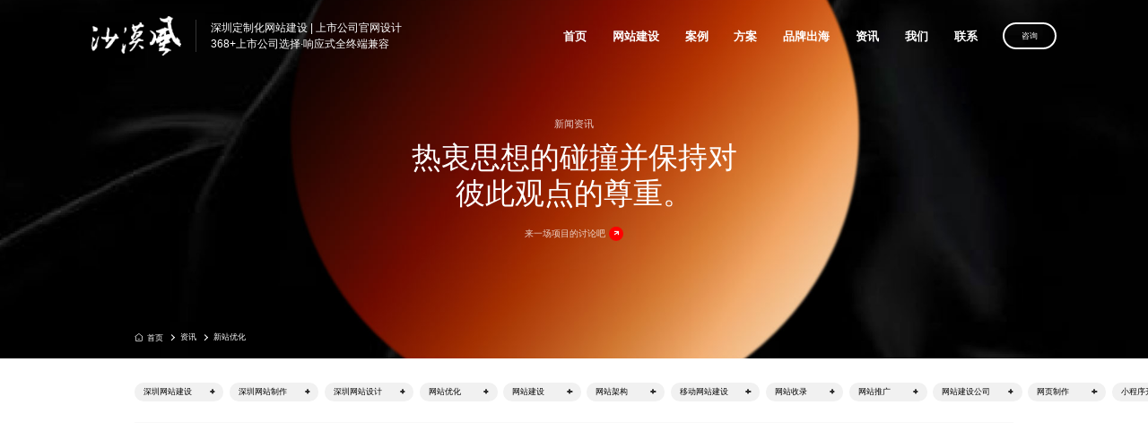

--- FILE ---
content_type: text/html; charset=utf-8
request_url: https://www.szweb.cn/label/285/
body_size: 11726
content:
<!DOCTYPE html>

<html lang="zh">

<head>
    <meta name="author" content="深圳市沙漠风网络科技有限公司 https://www.szweb.cn" />

        <meta charset="UTF-8">
    <meta name="viewport" content="width=device-width, initial-scale=1.0, maximum-scale=1.0, user-scalable=0 ,viewport-fit=cover">
    <meta http-equiv=X-UA-Compatible content="IE=edge,chrome=1">
    <meta name="renderer" content="webkit">
    <meta http-equiv="Content-Type" content="text/html; charset=utf-8" />
    <title>新站优化-沙漠风网站建设公司</title>
    <meta name="keywords" content="新站优化" />
    <meta name="description" content="网站建设专家-沙漠风是深圳网站建设公司,持续15年为您提供专业的网站策划,网站设计,网站制作服务,为腾讯,美的,招商局,中兴,华侨城,宝能,金蝶,创维,康佳,飞亚达等提供网站建设服务." />
    <meta name="location" content="province=广东省;city=深圳市">

    <meta property="og:type" content="website" />
    <meta property="og:image" content="https://www.szweb.cn/images/logo2.jpg" />
    <meta property="og:tag" content="新站优化" />
    <meta property="og:description" content="网站建设专家-沙漠风是深圳网站建设公司,持续15年为您提供专业的网站策划,网站设计,网站制作服务,为腾讯,美的,招商局,中兴,华侨城,宝能,金蝶,创维,康佳,飞亚达等提供网站建设服务." />

    <meta name="format-detection" content="telephone=no">
    <meta name="apple-mobile-web-app-capable" content="yes">
    <meta name="apple-mobile-web-app-status-bar-style" content="black">
    <meta name="format-detection" content="telephone=no">
    <meta name="applicable-device" content="pc,mobile">
    <meta name="screen-orientation" content="portrait">
    <meta name="x5-orientation" content="portrait">
    <link rel="shortcut icon" href="/favicon.ico" />
    <link rel="stylesheet" type="text/css" href="https://szweb-cn.oss-cn-shenzhen.aliyuncs.com/dist2023/layui/css/layui.css" />
    <link rel="stylesheet" type="text/css" href="/dist2023/css/layout.css?v=1.22" />
    <script type="text/javascript" src="https://szweb-cn.oss-cn-shenzhen.aliyuncs.com/dist2023/js/jquery.min.js"></script>
        <script>
        var _hmt = _hmt || [];
        (function() {
          var hm = document.createElement("script");
          hm.src = "https://hm.baidu.com/hm.js?f5e7531c3655c09d4e181cbfff537307";
          var s = document.getElementsByTagName("script")[0]; 
          s.parentNode.insertBefore(hm, s);
        })();
    </script>
    

    <script src="/api/statistics/visit/js/" async ></script></head>

<body>



 <header class="headerNew">
    <div class="indexContainer">
        <div class="logo">
            <a href="/"><img src="https://szweb-cn.oss-cn-shenzhen.aliyuncs.com/dist2023/images/logo.png" class="white" alt="沙漠风-深圳网站建设公司logo"><img src="https://szweb-cn.oss-cn-shenzhen.aliyuncs.com/dist2023/images/logo1.png" class="black" alt="沙漠风-深圳网站建设公司logo"></a>
                        <a href="/">深圳定制化网站建设 | 上市公司官网设计<br>368+上市公司选择·响应式全终端兼容</a>
                    </div>
        <div class="navBox">
            <nav class="nav">
                <ul>
                    <li class="list">
                        <span><a href="/">首页</a></span>
                    </li>
                    <li class="list">
                        <span><a href="/wangzhanjianshe/">网站建设</a></span>
                        <em class="icon-youjiantou"></em>
                        <div class="subNavMain">
                            <div class="subNavWebsiteBox">
                                <div class="subNavWebsite">
                                    <div class="wlist">
                                        <div class="wlistTitle"><a href="/dingzhihuawangjian/">定制化网站建设</a></div>
                                        <em class="icon-youjiantou"></em>
                                        <ul class="wsubList">
                                            <li><a href="/wangzhanjianshe/guanwanggaiban/">深圳企业官网改版<i class="icon-arrowRight"></i></a></li>
                                            <li><a href="/wangzhanjianshe/marketing/">营销转化型网站<i class="icon-arrowRight"></i></a></li>
                                            <li><a href="/wangzhanjianshe/pinpai/">品牌官网定制<i class="icon-arrowRight"></i></a></li>
                                            <li><a href="/wangzhanjianshe/jituanwangzhan/">集团官网建设<i class="icon-arrowRight"></i></a></li>
                                            <li><a href="/wangzhanjianshe/xiangying/">响应式官网建设<i class="icon-arrowRight"></i></a></li>
                                            <li><a href="/wangzhanjianshe/shangshi/">上市公司官网定制<i class="icon-arrowRight"></i></a></li>
                                        </ul>
                                    </div>
                                    <div class="wlist">
                                        <div class="wlistTitle"><a href="/chuizhilinyuwangjian/">垂直领域网站建设</a></div>
                                        <em class="icon-youjiantou"></em>
                                        <ul class="wsubList">
                                            <li><a href="/wangzhanjianshe/waimaowangzhan/">外贸出海网站建设<i class="icon-arrowRight"></i></a></li>
                                            <li><a href="/wangzhanjianshe/b2c/">电商平台网站建设<i class="icon-arrowRight"></i></a></li>
                                            <li><a href="/wangzhanjianshe/daxingmenhu/">行业门户网站建设<i class="icon-arrowRight"></i></a></li>
                                            <li><a href="/wangzhanjianshe/zhuanti/">活动专题网站建设<i class="icon-arrowRight"></i></a></li>
                                        </ul>
                                    </div>
                                    <div class="wlist">
                                        <div class="wlistTitle"><a href="/jishuanquanyunwei/">技术安全与运维服务</a></div>
                                        <em class="icon-youjiantou"></em>
                                        <ul class="wsubList">
                                            <li><a href="/wangzhanjianshe/xinchuanggaizao/">信创网站改造<i class="icon-arrowRight"></i></a></li>
                                            <li><a href="/wangzhanjianshe/wangzhanjishubiaozhun/">网站技术规范<i class="icon-arrowRight"></i></a></li>
                                            <li><a href="/wangzhanjianshe/weihu/">网站运维托管<i class="icon-arrowRight"></i></a></li>
                                        </ul>
                                    </div>
                                    <div class="wlist">
                                        <div class="wlistTitle"><a href="/wangzhantuiguangyouhua/">网站推广与优化服务</a></div>
                                        <em class="icon-youjiantou"></em>
                                        <ul class="wsubList">
                                            <li><a href="/wangzhanjianshe/keywordseo/">网站SEO优化服务<i class="icon-arrowRight"></i></a></li>
                                            <li><a href="/wangzhanjianshe/brand/">品牌全案推广<i class="icon-arrowRight"></i></a></li>
                                            <li><a href="/wangzhanjianshe/advmedia/">品牌广告投放<i class="icon-arrowRight"></i></a></li>
                                        </ul>
                                    </div>
                                </div>
                                <div class="subNavbanner">
                                    <div class="content">
                                        <div class="title">定制建站方案，<br>解锁客户导向增长</div>
                                        <div class="text"><div class="demandBtn"><span>获取方案</span><i class="icon-arrowRight"></i></div></div>
                                    </div>
                                    <div class="imgBox"><a href="/chuizhilinyuwangjian/"><img src="/dist2023/images/navWebsite1.jpg"></a></div>
                                </div>
                            </div>
                        </div>
                    </li>
                    <li class="list">
                        <span><a href="/case/">案例</a></span>
                    </li>
                    <li class="list">
                        <span><a href="/solution/">方案</a></span>
                                                <em class="icon-youjiantou"></em>
                        <div class="subNavMain">
                            <div class="subNavSolutionBox">
                                <div class="subNavSolution">
                                    <ul class="subNavSolutionListBox">
                                                                                <li class="subNavSolutionList">
                                            <a href="/solution/bandaoti/">
                                                <div class="listTitle">半导体与电子解决方案</div>
                                                <div class="desc">汇顶科技、芯海科技、国民技术</div>
                                                <i class="icon-arrowRight"></i>
                                            </a>
                                        </li>
                                                                                <li class="subNavSolutionList">
                                            <a href="/solution/shengwuyiliao/">
                                                <div class="listTitle">生物医疗解决方案</div>
                                                <div class="desc">奥美医疗、理邦精密、新产业生物</div>
                                                <i class="icon-arrowRight"></i>
                                            </a>
                                        </li>
                                                                                <li class="subNavSolutionList">
                                            <a href="/solution/xinnengyuan/">
                                                <div class="listTitle">新能源解决方案</div>
                                                <div class="desc">艾比森新能源、创维光伏、理士国际</div>
                                                <i class="icon-arrowRight"></i>
                                            </a>
                                        </li>
                                                                                <li class="subNavSolutionList">
                                            <a href="/solution/hulianwangkeji/">
                                                <div class="listTitle">互联网/科技解决方案</div>
                                                <div class="desc">腾讯、奥哲网络、特发信息</div>
                                                <i class="icon-arrowRight"></i>
                                            </a>
                                        </li>
                                                                                <li class="subNavSolutionList">
                                            <a href="/solution/rengongzhineng/">
                                                <div class="listTitle">人工智能AI+解决方案</div>
                                                <div class="desc">天阳科技、帷享科技、维视智造</div>
                                                <i class="icon-arrowRight"></i>
                                            </a>
                                        </li>
                                                                                <li class="subNavSolutionList">
                                            <a href="/solution/jiajujiaju/">
                                                <div class="listTitle">家居家具解决方案</div>
                                                <div class="desc">雅兰集团、都市丽人、全棉时代</div>
                                                <i class="icon-arrowRight"></i>
                                            </a>
                                        </li>
                                                                                <li class="subNavSolutionList">
                                            <a href="/solution/zhizaoye/">
                                                <div class="listTitle">制造业解决方案</div>
                                                <div class="desc">好博窗控、凯中精密、五洋自控</div>
                                                <i class="icon-arrowRight"></i>
                                            </a>
                                        </li>
                                                                                <li class="subNavSolutionList">
                                            <a href="/solution/zhubaochuandai/">
                                                <div class="listTitle">珠宝穿戴解决方案</div>
                                                <div class="desc">周大福、周大生、飞亚达</div>
                                                <i class="icon-arrowRight"></i>
                                            </a>
                                        </li>
                                                                                <li class="subNavSolutionList">
                                            <a href="/solution/3cjiadianhangye/">
                                                <div class="listTitle">3C/家电解决方案</div>
                                                <div class="desc">创维、美的、小熊电器</div>
                                                <i class="icon-arrowRight"></i>
                                            </a>
                                        </li>
                                                                                <li class="subNavSolutionList">
                                            <a href="/solution/pinpaiyingxiaofangan/">
                                                <div class="listTitle">品牌营销解决方案</div>
                                                <div class="desc">芬腾、斯丽比迪、喜德盛</div>
                                                <i class="icon-arrowRight"></i>
                                            </a>
                                        </li>
                                                                                <li class="subNavSolutionList">
                                            <a href="/solution/xuexiaojiaoyu/">
                                                <div class="listTitle">学校教育解决方案</div>
                                                <div class="desc">深圳中学、深圳实验学校、南方科技大学</div>
                                                <i class="icon-arrowRight"></i>
                                            </a>
                                        </li>
                                                                                <li class="subNavSolutionList">
                                            <a href="/solution/guangdianhangye/">
                                                <div class="listTitle">光电解决方案</div>
                                                <div class="desc">洲明照明、艾比森、利亚德</div>
                                                <i class="icon-arrowRight"></i>
                                            </a>
                                        </li>
                                                                                <li class="subNavSolutionList">
                                            <a href="/solution/guoqijituan/">
                                                <div class="listTitle">集团国企解决方案</div>
                                                <div class="desc">深国际集团、特力集团、创世纪集团</div>
                                                <i class="icon-arrowRight"></i>
                                            </a>
                                        </li>
                                                                                <li class="subNavSolutionList">
                                            <a href="/solution/500qiangshangshi/">
                                                <div class="listTitle">500强上市公司解决方案</div>
                                                <div class="desc">招商局集团、中广核、中兴通讯</div>
                                                <i class="icon-arrowRight"></i>
                                            </a>
                                        </li>
                                                                            </ul>
                                </div>
                                <div class="subNavSolutionImg">
                                    <div class="content">
                                        <div class="title">定制建站方案，<br>解锁客户导向增长</div>
                                        <div class="text"><div class="demandBtn"><span>获取方案</span><i class="icon-arrowRight"></i></div></div>
                                    </div>
                                    <div class="imgBox"><img src="/dist2023/images/index2025_238.jpg"></div>
                                </div>
                            </div>
                        </div>
                    </li>
                    <li class="list">
                        <span><a href="/pinpaichuhai/">品牌出海</a></span>
                        <em class="icon-youjiantou"></em>
                        <div class="subNavMain">
                            <div class="subNavBox">
                                <div class="subNav">
                                    <div class="nlist">
                                        <em class="icon-youjiantou"></em>
                                        <ul class="nsubList">
                                            <li><a href="/pinpaichuhai/">品牌出海网站建设<i class="icon-arrowRight"></i></a></li>
                                            <li><a href="/dianshangcase/">定制化电子商务系统<i class="icon-arrowRight"></i></a></li>
                                            <li><a href="/dianshang/">产品商城网站建设方案<i class="icon-arrowRight"></i></a></li>
                                            <li><a href="/yidongdianshang/">移动手机电商网站解决方案<i class="icon-arrowRight"></i></a></li>
                                            <li><a href="/weixindiansh/">微信会员电商解决方案<i class="icon-arrowRight"></i></a></li>
                                            <li><a href="/xitongkaifa/">系统开发<i class="icon-arrowRight"></i></a></li>
                                        </ul>
                                    </div>
                                </div>
                                <div class="subNavbanner">
                                    <div class="content">
                                        <div class="title">沙漠风助力<br>中国品牌叩响全球市场</div>
                                        <div class="text"><a href="javascript:;" class="demandBtn"><span>获取方案</span><i class="icon-arrowRight"></i></a></div>
                                    </div>
                                    <div class="imgBox"><img src="/dist2023/images/navimg_01.jpg"></div>
                                </div>
                            </div>
                        </div>
                    </li>
                    <li class="list">
                        <span><a href="/zixun/">资讯</a></span>
                        <em class="icon-youjiantou"></em>
                        <div class="subNavMain">
                            <div class="subNavBox">
                                <div class="subNav">
                                    <div class="nlist">
                                        <em class="icon-youjiantou"></em>
                                        <ul class="nsubList">
                                            <li><a href="/companynews/">公司资讯<i class="icon-arrowRight"></i></a></li>
                                            <li><a href="/jianzhan/">建站文库<i class="icon-arrowRight"></i></a></li>
                                            <li><a href="/seonews/">网站优化<i class="icon-arrowRight"></i></a></li>
                                            <li><a href="/knowledge/">网站建设知识<i class="icon-arrowRight"></i></a></li>
                                            <li><a href="/standpoint/">网站设计观点<i class="icon-arrowRight"></i></a></li>
                                            <li><a href="/chuhaijianzhan/">出海建站信息<i class="icon-arrowRight"></i></a></li>
                                        </ul>
                                    </div>
                                </div>
                                <div class="subNavbanner">
                                    <div class="imgBox"><img src="/dist2023/images/navimg_02.jpg"></div>
                                </div>
                            </div>
                        </div>
                    </li>
                    <li class="list">
                        <span><a href="/guanyu/">我们</a></span>
                        <em class="icon-youjiantou"></em>
                        <div class="subNavMain">
                            <div class="subNavBox">
                                <div class="subNav">
                                    <div class="nlist">
                                        <em class="icon-youjiantou"></em>
                                        <ul class="nsubList">
                                            <li><a href="/guanyu/">关于沙漠风<i class="icon-arrowRight"></i></a></li>
                                            <li><a href="/shouhou/">售后支持<i class="icon-arrowRight"></i></a></li>
                                            <li><a href="/shili/">实力认可<i class="icon-arrowRight"></i></a></li>
                                            <li><a href="/kehu/">客户列表<i class="icon-arrowRight"></i></a></li>
                                            <li><a href="/yuzhongbutong/">沙漠风与众不同<i class="icon-arrowRight"></i></a></li>
                                            <li><a href="/comments/">客户评价<i class="icon-arrowRight"></i></a></li>
                                            <li><a href="/linian/">愿景价值<i class="icon-arrowRight"></i></a></li>
                                            <li><a href="/faq/">FAQ<i class="icon-arrowRight"></i></a></li>
                                        </ul>
                                    </div>
                                </div>
                                <div class="subNavbanner">
                                    <div class="imgBox"><img src="/dist2023/images/navimg_03.jpg"></div>
                                </div>
                            </div>
                        </div>
                    </li>
                    <li class="list">
                        <span><a href="/contact/">联系</a></span>
                        <em class="icon-youjiantou"></em>
                        <div class="subNavMain">
                            <div class="subNavBox">
                                <div class="subNav">
                                    <div class="nlist">
                                        <em class="icon-youjiantou"></em>
                                        <ul class="nsubList">
                                            <li><a href="/contact/">联系我们<i class="icon-arrowRight"></i></a></li>
                                            <li><a href="/jobs/">人才招聘<i class="icon-arrowRight"></i></a></li>
                                        </ul>
                                    </div>
                                </div>
                                <div class="subNavbanner">
                                    <div class="imgBox"><img src="/dist2023/images/navimg_04.jpg"></div>
                                </div>
                            </div>
                        </div>
                    </li>
                </ul>
                <div class="mHeaderNewContact">
                    <div class="mQRcode"><img src="/dist2023/images/index2025_211.png"></div>
                    <div class="content">
                        <div class="title">业务咨询热线</div>
                        <div class="tel"><a href="tel:0755-83739159" rel="nofollow">0755-83739159</a></div>
                        <div class="btn">
                            <span onclick="openZoosUrl('chatwin');">咨询在线客服</span>
                        </div>
                    </div>
                </div>
            </nav>
            <div class="consultation"><span class="demandBtn">咨询</span></div>
            <div class="navBtn">
                <span></span>
                <span></span>
                <span></span>
            </div>
        </div>
    </div>
</header>



<div class="commonBanner">

    <div class="imgBox">

        <img class="pcImg" src="https://szweb-cn.oss-cn-shenzhen.aliyuncs.com/dist2023/images/img2023_46.jpg">

        <img class="mImg" src="https://szweb-cn.oss-cn-shenzhen.aliyuncs.com/dist2023/images/img2023_46.jpg">

    </div>

    <div class="commonBannerText">

        <div class="commonweb">

            <div class="title wow fadeInUp" data-wow-delay="0.2s">新闻资讯</div>

            <div class="desc wow fadeInUp" data-wow-delay="0.4s">热衷思想的碰撞并保持对<br>彼此观点的尊重。</div>

            <div class="btn demandBtn wow fadeInUp" data-wow-delay="0.6s">来一场项目的讨论吧<i class="icon-youshangjiaojiantou"></i></div>

        </div>

    </div>
    
    <div class="commonLocation wow fadeInUp" data-wow-delay="0.5s">
        <div class="container">
            <a href="/" class="icon-shouye-zhihui">首页</a>
            <a href="/zixun/">资讯</a>
            <a href="">新站优化</a>
        </div>
    </div>

</div>



<div class="newsClassMain">

    <div class="container">

        <div class="newsClass wow fadeInUp" data-wow-delay="0.2s">

            <div class="swiper-wrapper">



                
                <div class="swiper-slide ">

                    <a href="/label/10/">深圳网站建设<i></i></a>

                </div>

                
                <div class="swiper-slide ">

                    <a href="/label/3213/">深圳网站制作<i></i></a>

                </div>

                
                <div class="swiper-slide ">

                    <a href="/label/11/">深圳网站设计<i></i></a>

                </div>

                
                <div class="swiper-slide ">

                    <a href="/label/13/">网站优化<i></i></a>

                </div>

                
                <div class="swiper-slide ">

                    <a href="/label/21/">网站建设<i></i></a>

                </div>

                
                <div class="swiper-slide ">

                    <a href="/label/181/">网站架构<i></i></a>

                </div>

                
                <div class="swiper-slide ">

                    <a href="/label/184/">移动网站建设<i></i></a>

                </div>

                
                <div class="swiper-slide ">

                    <a href="/label/186/">网站收录<i></i></a>

                </div>

                
                <div class="swiper-slide ">

                    <a href="/label/264/">网站推广<i></i></a>

                </div>

                
                <div class="swiper-slide ">

                    <a href="/label/265/">网站建设公司<i></i></a>

                </div>

                
                <div class="swiper-slide ">

                    <a href="/label/267/">网页制作<i></i></a>

                </div>

                
                <div class="swiper-slide ">

                    <a href="/label/3205/">小程序开发<i></i></a>

                </div>

                
                <div class="swiper-slide ">

                    <a href="/label/272/">营销型网站建设<i></i></a>

                </div>

                
                <div class="swiper-slide ">

                    <a href="/label/3267/">电商小程序开发<i></i></a>

                </div>

                
                <div class="swiper-slide ">

                    <a href="/label/32/">深圳网站优化<i></i></a>

                </div>

                
                <div class="swiper-slide ">

                    <a href="/label/452/">网站优化分析<i></i></a>

                </div>

                
                <div class="swiper-slide ">

                    <a href="/label/322/">营销网站建设<i></i></a>

                </div>

                
                <div class="swiper-slide ">

                    <a href="/label/2/">品牌网站<i></i></a>

                </div>

                


            </div>

        </div>

    </div>

</div>







<ul class="newsListMain">



    




</ul>



<div class="container">

    <div id="paging" class=" wow fadeInUp" data-wow-delay="0.4s">



    </div>

</div>



<div class="relatedNewsMain">
    <div class="container">
        <div class="titleBox wow fadeInUp" data-wow-delay="0.2s">
            <div class="title">相关资讯</div>
            <div class="btn"><a href="javascript:;" class="prevBtn"><i class="icon-jiantou_xiangzuo"></i></a><a href="javascript:;" class="nextBtn"><i class="icon-jiantou_xiangyou"></i></a></div>
        </div>

        <div class="relatedNewsBox">
            <div class="relatedNews wow fadeInUp" data-wow-delay="0.4s">
                <div class="swiper-wrapper">
                                        <div class="swiper-slide">
                        <a href="/knowledge/28123.html">
                            <div class="columnTitle">2026.01.27</div>
                            <div class="listTitle">深圳上市公司定制化网站建设合规要点解析：信披适配如何落地？</div>
                            <div class="more"><span>查看更多<i class="icon-youshangjiaojiantou"></i></span></div>
                        </a>
                    </div>
                                        <div class="swiper-slide">
                        <a href="/standpoint/28124.html">
                            <div class="columnTitle">2026.01.28</div>
                            <div class="listTitle">深圳企业如何选择高性价比营销型网站？2026定制报价解析</div>
                            <div class="more"><span>查看更多<i class="icon-youshangjiaojiantou"></i></span></div>
                        </a>
                    </div>
                                        <div class="swiper-slide">
                        <a href="/knowledge/28106.html">
                            <div class="columnTitle">2026.01.27</div>
                            <div class="listTitle">深圳中小企业定制化网站建设预算解析：2026年报价趋势与成本控制策略</div>
                            <div class="more"><span>查看更多<i class="icon-youshangjiaojiantou"></i></span></div>
                        </a>
                    </div>
                                        <div class="swiper-slide">
                        <a href="/standpoint/28115.html">
                            <div class="columnTitle">2026.01.27</div>
                            <div class="listTitle">深圳营销型网站建设如何实现SEO优化？关键词布局技巧全解析</div>
                            <div class="more"><span>查看更多<i class="icon-youshangjiaojiantou"></i></span></div>
                        </a>
                    </div>
                                        <div class="swiper-slide">
                        <a href="/knowledge/28034.html">
                            <div class="columnTitle">2026.01.26</div>
                            <div class="listTitle">节日营销与用户互动如何提升深圳定制化网站的转化率？</div>
                            <div class="more"><span>查看更多<i class="icon-youshangjiaojiantou"></i></span></div>
                        </a>
                    </div>
                                        <div class="swiper-slide">
                        <a href="/standpoint/28035.html">
                            <div class="columnTitle">2026.01.26</div>
                            <div class="listTitle">深圳营销型网站建设限时优惠来袭！专属福利助您抢占流量红利</div>
                            <div class="more"><span>查看更多<i class="icon-youshangjiaojiantou"></i></span></div>
                        </a>
                    </div>
                                        <div class="swiper-slide">
                        <a href="/knowledge/28043.html">
                            <div class="columnTitle">2026.01.25</div>
                            <div class="listTitle">深圳定制化网站建设如何实现全方位安全防护？HTTPS与SQL注入防护方案解析</div>
                            <div class="more"><span>查看更多<i class="icon-youshangjiaojiantou"></i></span></div>
                        </a>
                    </div>
                                        <div class="swiper-slide">
                        <a href="/standpoint/28044.html">
                            <div class="columnTitle">2026.01.25</div>
                            <div class="listTitle">深圳营销型网站建设客户评价：真实案例解析口碑背后的行业洞察</div>
                            <div class="more"><span>查看更多<i class="icon-youshangjiaojiantou"></i></span></div>
                        </a>
                    </div>
                                        <div class="swiper-slide">
                        <a href="/knowledge/28088.html">
                            <div class="columnTitle">2026.01.23</div>
                            <div class="listTitle">深圳定制化网站建设公司推荐：22年经验如何助力企业打造高效互联网运营体系</div>
                            <div class="more"><span>查看更多<i class="icon-youshangjiaojiantou"></i></span></div>
                        </a>
                    </div>
                                        <div class="swiper-slide">
                        <a href="/standpoint/28089.html">
                            <div class="columnTitle">2026.01.24</div>
                            <div class="listTitle">深圳营销型网站建设公司推荐：如何通过专业服务实现询盘转化率提升</div>
                            <div class="more"><span>查看更多<i class="icon-youshangjiaojiantou"></i></span></div>
                        </a>
                    </div>
                                        <div class="swiper-slide">
                        <a href="/knowledge/28079.html">
                            <div class="columnTitle">2026.01.22</div>
                            <div class="listTitle">深圳23年定制化网站建设服务商：沙漠风如何助力企业打造高效互联网运营体系</div>
                            <div class="more"><span>查看更多<i class="icon-youshangjiaojiantou"></i></span></div>
                        </a>
                    </div>
                                        <div class="swiper-slide">
                        <a href="/standpoint/28080.html">
                            <div class="columnTitle">2026.01.22</div>
                            <div class="listTitle">深圳营销型网站建设如何助力企业破局？1000+企业选择沙漠风的三大核心优势</div>
                            <div class="more"><span>查看更多<i class="icon-youshangjiaojiantou"></i></span></div>
                        </a>
                    </div>
                                        <div class="swiper-slide">
                        <a href="/mobilenews/22691.html">
                            <div class="columnTitle">2023.01.06</div>
                            <div class="listTitle">微信营销的10种方法技巧</div>
                            <div class="more"><span>查看更多<i class="icon-youshangjiaojiantou"></i></span></div>
                        </a>
                    </div>
                                        <div class="swiper-slide">
                        <a href="/mobilenews/21152.html">
                            <div class="columnTitle">2022.02.11</div>
                            <div class="listTitle">微信营销常用的4种方式有哪些？</div>
                            <div class="more"><span>查看更多<i class="icon-youshangjiaojiantou"></i></span></div>
                        </a>
                    </div>
                                        <div class="swiper-slide">
                        <a href="/mobilenews/21283.html">
                            <div class="columnTitle">2022.04.22</div>
                            <div class="listTitle">微信小程序为什么这么火，建设小程序有哪些好处？</div>
                            <div class="more"><span>查看更多<i class="icon-youshangjiaojiantou"></i></span></div>
                        </a>
                    </div>
                                        <div class="swiper-slide">
                        <a href="/seonews/21233.html">
                            <div class="columnTitle">2022.03.30</div>
                            <div class="listTitle">网站建设好之后为什么要持续更新网站内容？</div>
                            <div class="more"><span>查看更多<i class="icon-youshangjiaojiantou"></i></span></div>
                        </a>
                    </div>
                                        <div class="swiper-slide">
                        <a href="/jianzhan/25953.html">
                            <div class="columnTitle">2025.04.20</div>
                            <div class="listTitle">大环境不好更要做好网站建设？深圳沙漠风建站让企业获得更多客户咨询</div>
                            <div class="more"><span>查看更多<i class="icon-youshangjiaojiantou"></i></span></div>
                        </a>
                    </div>
                                        <div class="swiper-slide">
                        <a href="/knowledge/22606.html">
                            <div class="columnTitle">2022.11.18</div>
                            <div class="listTitle">深圳网站建设，网站建成后无法正常访问是怎么回事？</div>
                            <div class="more"><span>查看更多<i class="icon-youshangjiaojiantou"></i></span></div>
                        </a>
                    </div>
                                        <div class="swiper-slide">
                        <a href="/knowledge/25762.html">
                            <div class="columnTitle">2025.01.02</div>
                            <div class="listTitle">电商网站SEO优化：提升搜索引擎排名的策略</div>
                            <div class="more"><span>查看更多<i class="icon-youshangjiaojiantou"></i></span></div>
                        </a>
                    </div>
                                        <div class="swiper-slide">
                        <a href="/knowledge/23552.html">
                            <div class="columnTitle">2024.03.10</div>
                            <div class="listTitle">深圳企业网站建设后如何进行数据分析与优化？</div>
                            <div class="more"><span>查看更多<i class="icon-youshangjiaojiantou"></i></span></div>
                        </a>
                    </div>
                                    </div>
            </div>
        </div>

    </div>
</div>

<div class="indexConsultationMain">
    <div class="bg">
        <img class="pcImg" src="/dist2023/images/consultation_01.jpg">
        <img class="mImg" src="/dist2023/images/consultation_02.jpg">
    </div>
    <div class="commonweb">
        <div class="title wow fadeInUp" data-wow-delay="0.2s">多一份参考，总有益处</div>
        <div class="desc wow fadeInUp" data-wow-delay="0.3s">联系沙漠风，免费获得专属定制《策划方案》及网站建设、网站设计、网站制作报价</div>
        <div class="btn wow fadeInUp" data-wow-delay="0.4s"><a href="javascript:;" class="demandBtn" title="获取深圳网站制作报价"><span>立即咨询</span></a></div>
        <div class="line"></div>
        <div class="telDesc wow fadeInUp" data-wow-delay="0.5s">咨询相关问题或预约面谈，可以通过以下方式与我们联系</div>
        <div class="tel wow fadeInUp" data-wow-delay="0.6s">
            业务热线<span>0755-83739159</span>大客户专线<span>199-2681-0862</span>
        </div>
    </div>
</div>

<footer class="footer2025Main">
            <div class="indexContainer">
                <div class="footer2025">
                    <div class="footer2025Text">
                        <div class="title">用心 激活无限</div>
                        <div class="desc">为企业打造高效的数字营销路径，实现可持续增长</div>
                        <div class="btn">
                            <a href="javascript:;" class="demandBtn"><span>方案规划</span><i class="icon-arrowRight"></i></a>
                        </div>
                    </div>
                    <div class="footer2025Class">
                        <div class="list">
                            <h3><a href="https://www.szweb.cn/wangzhanjianshe/">网站建设</a></h3>
                            <i class="icon-changyongicon-"></i>
                            <p>
                                <a href="https://www.szweb.cn/wangzhanjianshe/gaoduanwangzhan/">定制化网站建设</a>
                                <a href="https://www.szweb.cn/wangzhanjianshe/xinchuanggaizao/">信创网站改造</a>
                                <a href="https://www.szweb.cn/wangzhanjianshe/waimaowangzhan/">外贸出海网站建设</a>
                                <a href="https://www.szweb.cn/wangzhanjianshe/xiangying/">响应式官网建设</a>
                                <a href="https://www.szweb.cn/wangzhanjianshe/marketing/">营销转化型网站</a>
                            </p>
                        </div>
                        <div class="list">
                            <h3><a href="https://www.szweb.cn/case/">案例</a></h3>
                            <i class="icon-changyongicon-"></i>
                            <p>
                                <a href="https://www.szweb.cn/case/pinpaiguanwang/">品牌官网定制</a>
                                <a href="https://www.szweb.cn/case/qiye/">企业官网建设</a>
                                <a href="https://www.szweb.cn/case/shangshigongsi/">上市公司官网定制</a>
                                <a href="https://www.szweb.cn/case/waimaochuhai/">外贸出海网站建设</a>
                                <a href="https://www.szweb.cn/case/">更多案例+</a>
                            </p>
                        </div>
                        <div class="list">
                            <h3><a href="https://www.szweb.cn/pinpaichuhai/">品牌出海</a></h3>
                            <i class="icon-changyongicon-"></i>
                            <p>
                                <a href="https://www.szweb.cn/pinpaichuhai/">品牌出海网站建设</a>
                                <a href="https://www.szweb.cn/dianshangcase/">定制化电子商务系统</a>
                                <a href="https://www.szweb.cn/dianshang/">产品商城网站建设方案</a>
                                <a href="https://www.szweb.cn/yidongdianshang/">移动手机电商网站解决方案</a>
                                <a href="https://www.szweb.cn/weixindiansh/">微信会员电商解决方案</a>
                            </p>
                        </div>
                        <div class="list">
                            <h3><a href="https://www.szweb.cn/guanyu/">我们</a></h3>
                            <i class="icon-changyongicon-"></i>
                            <p>
                                <a href="https://www.szweb.cn/guanyu/">关于沙漠风</a>
                                <a href="https://www.szweb.cn/shili/">实力认可</a>
                                <a href="https://www.szweb.cn/yuzhongbutong/">沙漠风与众不同</a>
                                <a href="https://www.szweb.cn/shouhou/">售后支持</a>
                                <a href="https://www.szweb.cn/contact/">联系我们</a>
                            </p>
                        </div>
                    </div>
        
                    <div class="footer2025ShareBox">
                        <div class="title">关注我们</div>
                        <div class="footer2025Share">
                            <a href="javascript:;" class="icon-weixin"><p><img src="/dist2023/images/footer2025_02.jpg"></p></a>
                            <a href="javascript:;" class="icon-douyin"><p><img src="/dist2023/images/footer2025_03.jpg"></p></a>
                            <a rel="nofollow" href="https://www.xiaohongshu.com/user/profile/67ff1f15000000001703c4eb?xsec_token=ABbruOwnMZTY86P_urHLJcsxpx0s4uTXJ5WgATTwpmPaY%3D&xsec_source=pc_search" target="_blank" class="icon-xiaohongshu2"></a>
                            <a href="javascript:;" class="icon-shipinhao"><p><img src="/dist2023/images/footer2025_04.jpg"></p></a>
                        </div>
                        <div class="footTelTitle">业务咨询热线</div>
                        <div class="footTel">0755-83739159</div>
                                            </div>
        
                </div>
            </div>
            <div class="foot2025">
                <div class="commonweb">
                    <p>深圳市沙漠风网络科技有限公司 | <a href="https://beian.miit.gov.cn/" target="_blank" rel="nofollow">粤ICP备06108334号</a> |  <img src="https://szweb-cn.oss-cn-shenzhen.aliyuncs.com/dist2023/images/img2023_30.png"> <a href="http://www.beian.gov.cn/portal/registerSystemInfo?recordcode=44030402002776" class="beianic" target="_blank" rel="nofollow">粤公网安备:440304020027764号</a> | © Copyright 2025 , ALL Rights Reserved szweb.cn</p>
                    <p><span class="demandBtn" style="cursor:pointer;">深圳网站制作报价</span> | <a target="_blank" href="https://www.szweb.cn/sitemap.html">网站建设地图</a></p>
                </div>
            </div>
        </footer>





<!--<div class="rightFastMain">-->
<!--    <div class="rightFastBox">-->
<!--        <div class="fastDemand demandBtn" title="获取深圳网站制作报价">-->
<!--            <div class="icon"><p><img src="https://szweb-cn.oss-cn-shenzhen.aliyuncs.com/dist2023/images/img2023_32.gif"></p></div>-->
<!--            <div class="title">提交需求</div>-->
<!--        </div>-->
<!--        <div class="fastTel">-->
<!--            <div class="icon"><i class="icon-dianhua"></i></div>-->
<!--            <div class="title">热线</div>-->
<!--            <div class="popUpTelMain">-->
<!--                <div class="popUpTelBox">-->
<!--                    <div class="consultTitle">微信扫码咨询</div>-->
<!--                    <div class="consultCode"><img src="https://szweb-cn.oss-cn-shenzhen.aliyuncs.com/dist2023/images/img2023_33.png"></div>-->
<!--                    <div class="telTitle">电话咨询</div>-->
<!--                    <div class="telNumber"><a href="tel:0755-83739159" rel="nofollow">0755-83739159</a></div>-->
<!--                    <div class="btn"><a href="tel:0755-83739159" rel="nofollow"><i class="icon-zixun"></i>联系我们</a></div>-->
<!--                </div>-->
<!--            </div>-->
<!--        </div>-->
<!--        <div class="fastTel">-->
<!--            <div class="icon"><i class="icon-weixin1"></i></div>-->
<!--            <div class="title">微信</div>-->
<!--            <div class="qrCode">-->
<!--                <img src="https://szweb-cn.oss-cn-shenzhen.aliyuncs.com/dist2023/images/qrcode.jpg">-->
<!--            </div>-->
<!--        </div>-->
<!--    </div>-->

<!--    <div class="scrollTop"><i class="icon-zhiding"></i></div>-->

<!--</div>-->


<div class="rightSuspensionMain">
    <div class="rightSuspension">
        <div class="list demandBtn" title="获取深圳网站制作报价">
            <div class="icon"><i class="icon-a-zu1687"></i></div>
            <div class="text">留言</div>
        </div>
        <div class="list" onclick="openZoosUrl('chatwin');">
            <div class="icon"><i class="icon-zixun1"></i></div>
            <div class="text">咨询</div>
        </div>
        <div class="list">
            <div class="icon"><i class="icon-lujingbeifen3"></i></div>
            <div class="text">电话</div>
            <div class="rightSuspensionTelBox">
                <div class="rightSuspensionTel">
                    <div class="title">业务热线</div>
                    <div class="number"><a href="tel:0755-83739159" rel="nofollow">0755-83739159</a></div>
                    <div class="title">大客户专线</div>
                    <div class="number"><a href="tel:199-2681-0862" rel="nofollow">199-2681-0862</a></div>
                </div>
            </div>
        </div>
        <div class="list">
            <div class="icon"><i class="icon-weixin5"></i></div>
            <div class="text">微信</div>
            <div class="rightSuspensionTelQrCodeBox">
                <div class="rightSuspensionTelQrCode">
                    <img src="/dist2023/images/index2025_211.png">
                </div>
            </div>
        </div>
    </div>
    <div class="scrollTopBtn"><i class="icon-zhiding1"></i></div>
</div>

<div class="mFastMain">
    <div class="mFastBox">
        <a href="javascript:;">
            <div class="icon"><i class="icon-dianhua3"></i></div>
            <div class="text">业务热线</div>
        </a>
        <a href="javascript:;" class="demandBtn" title="获取深圳网站制作报价">
            <div class="icon"><i class="icon-zhaopinxuqiu"></i></div>
            <div class="text">提交需求</div>
        </a>
        <a href="javascript:;">
            <div class="icon"><i class="icon-weixin3"></i></div>
            <div class="text">官方微信</div>
            <div class="qrCode">
                <img src="https://szweb-cn.oss-cn-shenzhen.aliyuncs.com/dist2023/images/qrcode.jpg">
            </div>
        </a>
    </div>
</div>
<div class="pupDemandMain">
    <div class="pupDemandContainer">
        <div class="pupDemandBox">
            <div class="pupDemandClose"><i class="icon-guanbi"></i></div>
            <div class="title">
                准备好开始了吗，<br>那就与我们取得联系吧
            </div>
            <div class="telBox">
                <div class="tel">0755-83739159</div>
                <div class="desc">有更多服务咨询，请联系我们</div>
            </div>
            <div class="pupDemand">
                <form class="layui-form" id="demand-form" action="" lay-filter="demand-filter">
                    <div class="subTitle">请填写您的需求</div>
                    <div class="inputList">
                        <div class="list">
                            <input type="text" name="company" lay-verify="required" placeholder="请输入您的公司名称">
                        </div>
                        <div class="list">
                            <input type="text"  name="uname" lay-verify="required" placeholder="名字">
                        </div>
                        <div class="list">
                            <input type="text"  name="tel" lay-verify="required|phone" placeholder="电话">
                        </div>
                        <div class="list">
                            <input type="text"  name="email" lay-verify="required|email" placeholder="邮箱地址">
                        </div>
                    </div>

                    <div class="MultipleChoice">
                        <div class="MultipleChoiceTitle">您希望我们为您提供什么服务呢</div>
                        <div class="MultipleChoiceList">
                            <!--<input type="checkbox" name="service" lay-skin="primary" value="开发及解决方案" title="开发及解决方案">-->
                            <!--<input type="checkbox" name="service" lay-skin="primary" value="网站运营" title="网站运营">-->
                            <!--<input type="checkbox" name="service" lay-skin="primary" value="微信营销小程序" title="微信营销小程序">-->
                            <!--<input type="checkbox" name="service" lay-skin="primary" value="电商及系统平台开发" title="电商及系统平台开发">-->
                            <!--<input type="checkbox" name="service" lay-skin="primary" value="年度创意设计服务" title="年度创意设计服务">-->
                            <!--<input type="checkbox" name="service" lay-skin="primary" value="品牌创意设计服务" title="品牌创意设计服务">-->
                            <!--<input type="checkbox" name="service" lay-skin="primary" value="品牌策划视觉设计" title="品牌策划视觉设计">-->
                            <!--<input type="checkbox" name="service" lay-skin="primary" value="数字整合营销传播" title="数字整合营销传播">-->
                            <!--<input type="checkbox" name="service" lay-skin="primary" value="社会化营销传播" title="社会化营销传播">-->
                            
                            <input type="checkbox" name="service" lay-skin="primary" value="定制化品牌官网建设" title="定制化品牌官网建设">
                            <input type="checkbox" name="service" lay-skin="primary" value="响应式网站开发" title="响应式网站开发">
                            <input type="checkbox" name="service" lay-skin="primary" value="外贸出海网站搭建" title="外贸出海网站搭建">
                            <input type="checkbox" name="service" lay-skin="primary" value="电商网站定制开发" title="电商网站定制开发">
                            <input type="checkbox" name="service" lay-skin="primary" value="官网改版/升级优化" title="官网改版/升级优化">
                            <input type="checkbox" name="service" lay-skin="primary" value="网站品牌策划/专题设计" title="网站品牌策划/专题设计">
                            <input type="checkbox" name="service" lay-skin="primary" value="信创改造解决方案" title="信创改造解决方案">
                            <input type="checkbox" name="service" lay-skin="primary" value="小程序定制开发" title="小程序定制开发">
                            <input type="checkbox" name="service" lay-skin="primary" value="网站运营维护" title="网站运营维护">
                            <input type="checkbox" name="service" lay-skin="primary" value="SEO/GEO全域优化" title="SEO/GEO全域优化">
                            <input type="checkbox" name="service" lay-skin="primary" value="品牌全案推广" title="品牌全案推广">
                            <input type="checkbox" name="service" lay-skin="primary" value="品牌广告投放" title="品牌广告投放">
                            <input type="checkbox" name="service" lay-skin="primary" value="其他" title="其他">
                        </div>
                    </div>

                    <div class="yourBudget">
                        <div class="yourBudgetTitle">您的预算</div>
                        <div class="yourBudgetList">
                            <input type="radio" name="budget" value="3万-5万" title="3万-5万">
                            <input type="radio" name="budget" value="5万-8万" title="5万-8万">
                            <input type="radio" name="budget" value="8万-10万" title="8万-10万">
                            <input type="radio" name="budget" value="10万以上" title="10万以上">
                            <input type="radio" name="budget" value="大型项目需要招标" title="大型项目需要招标">
                        </div>
                    </div>

                    <div class="code">
                        <input type="text" id="vcode_demand" name="vcode" lay-verify="required" lay-reqtext="请输入验证码结果" placeholder="点击显示验证码并输入验证码计算结果">
                        <img class="DemandvCode" id="vcode_demand_img" _src="/api/tool/captcha" src="">
                    </div>

                    <div class="btn"><input type="submit" lay-submit="" lay-filter="demand" value="提交需求"></div>
                </form>
            </div>
        </div>
    </div>
</div>

<script type="text/javascript" src="https://szweb-cn.oss-cn-shenzhen.aliyuncs.com/dist2023/js/swiper.jquery.min.js"></script>
<script type="text/javascript" src="https://szweb-cn.oss-cn-shenzhen.aliyuncs.com/dist2023/js/wow.min.js"></script>
<script type="text/javascript" src="https://szweb-cn.oss-cn-shenzhen.aliyuncs.com/dist2023/js/jquery.count.min.js"></script>
<script type="text/javascript" src="/dist2023/js/layout.js?v=1.22"></script>
<script type="text/javascript" src="https://szweb-cn.oss-cn-shenzhen.aliyuncs.com/dist2023/js/TweenMax.min.js"></script>
<script type="text/javascript" src="https://szweb-cn.oss-cn-shenzhen.aliyuncs.com/dist2023/js/ScrollMagic.js"></script>
<script type="text/javascript" src="https://szweb-cn.oss-cn-shenzhen.aliyuncs.com/dist2023/js/animation.gsap.js"></script>
<script type="text/javascript" src="https://szweb-cn.oss-cn-shenzhen.aliyuncs.com/dist2023/layui/layui.js"></script>
<script type="text/javascript" src="/dist2023/js/gsap.min.js"></script>
<script type="text/javascript" src="/dist2023/js/ScrollTrigger.min.js"></script>
<script type="text/javascript" src='/dist2023/js/scrollama.js'></script>


<script>
    $(function(){
        if($('.indexAboutMain').length > 0){
            $(window).scroll(AntiShake(indexScroll, 10));
            indexScroll();
            function indexScroll(){
                var scrollTop = $(window).scrollTop();
                new TimelineMax().to(".bannerTextBox", 0.4, {y: scrollTop >= 100 ? scrollTop / 2.5 : scrollTop});
            }

            var controller = new ScrollMagic.Controller({globalSceneOptions: {triggerHook: "onEnter", duration: "200%"}});

            new ScrollMagic.Scene({triggerElement: ".indexAboutMain"})

                .setTween(".indexAboutBg", {y: "100%", ease: Linear.easeNone})

                .addTo(controller);

            contnFn('.indexClientBox', '.number');

        }

    });



    layui.use(function(){

        var $ = layui.$;

        var form = layui.form;



        $("input#vcode_demand").on("focus",function(){

            if ($("#vcode_demand_img").attr("src")=="") {

                $("#vcode_demand_img").attr("src", $("#vcode_demand_img").attr("_src") + "?v=" + Math.random());

            }

        });

        $("#vcode_demand_img").on("click",function(){

            $("#vcode_demand_img").attr("src",$("#vcode_demand_img").attr("_src")+"?v="+Math.random());

        });

        // 提交事件

        form.on('submit(demand)', function(data){
            var field = data.field;
            let serviceList = new Array();
            $("input[name='service']:checked").each(function(){
                serviceList.push($(this).val())
            });
            field['service'] = serviceList.join(',');
            if ($("input[name='budget']:checked").length==0) {
                field['budget'] = "";
            }
            if (field['service']==""){ layer.msg("请选择您希望我们提供的服务",{icon: 5}); return false; }
            if (field['budget']==""){ layer.msg("请选择您的预算",{icon: 5}); return false; }
            /*layer.alert(JSON.stringify(field), {
                title: '当前填写的字段值'
            });*/
            $.ajax({
                url:"/api/messageborad",
                type:"POST",
                data:{"cid":44,"vcode":field.vcode,"data":field},
                beforeSend:function () {
                    layer.load(3,{shade: [0.2, '#000']});
                },
                success:function (data) {
                    if (data.code==0 || data.code==200) {
                        layer.alert("您的留言我们已经收到。<br/>我们会尽快与您取得联系。",{title:"提示",icon: 1});
                        $("#vcode_contact_img").click();
                        $("#demand-form")[0].reset();
                    } else {
                        layer.alert("您的留言提交失败：<br>"+data.msg,{title:"提示",icon: 7});
                    }
                },
                error:function () { layer.alert("网络异常，请稍后再试",{title:"提示",icon: 7}); },
                complete:function (xhr) {
                    layer.closeAll('loading');
                }
            });
            return false;
        });
    });
</script>

<script language="javascript" src="https://dut.zoosnet.net/JS/LsJS.aspx?siteid=DUT14779285&float=1&lng=cn"></script>

<script>
    !function(p){"use strict";!function(t){var s=window,e=document,i=p,c="".concat("https:"===e.location.protocol?"https://":"http://","sdk.51.la/js-sdk-pro.min.js"),n=e.createElement("script"),r=e.getElementsByTagName("script")[0];n.type="text/javascript",n.setAttribute("charset","UTF-8"),n.async=!0,n.src=c,n.id="LA_COLLECT",i.d=n;var o=function(){s.LA.ids.push(i)};s.LA?s.LA.ids&&o():(s.LA=p,s.LA.ids=[],o()),r.parentNode.insertBefore(n,r)}()}({id:"K30ktWbzbDj6zx6A",ck:"K30ktWbzbDj6zx6A"});
</script>

<script>
    (function(){
        var bp = document.createElement('script');
        var curProtocol = window.location.protocol.split(':')[0];
        if (curProtocol === 'https') {
            bp.src = 'https://zz.bdstatic.com/linksubmit/push.js';
        }
        else {
            bp.src = 'http://push.zhanzhang.baidu.com/push.js';
        }
        var s = document.getElementsByTagName("script")[0];
        s.parentNode.insertBefore(bp, s);
    })();
</script>



<script type="text/javascript">

    if(525>1){

        layui.use(function(){

            var laypage = layui.laypage;

            // 不显示上一页、下一页

            laypage.render({

                elem: 'paging',

                count: "0",

                curr: "1",

                limit: "12",

                groups: 4,

                jump: function(obj, first){

                    if(!first){

                        location.href = "/label/285/"+'index_'+obj.curr+'.html'

                    }

                },

                prev: false,

                next: false

            });

        });

    }

</script>



</body>

</html>

--- FILE ---
content_type: application/javascript
request_url: https://www.szweb.cn/dist2023/js/layout.js?v=1.22
body_size: 8815
content:
// 防抖方法
function AntiShake(fn,wait){
    var timer = null;
    return function(){
        if(timer !== null){
            clearTimeout(timer);
        }
        timer = setTimeout(fn,wait);
    };
}

$(function(){
    if (typeof WOW != 'undefined') {
        var wow = new WOW({
            boxClass: 'wow',
            animateClass: 'animated',
            offset: 0,
            mobile: true,
            live: true
        });
        wow.init();
    }


    if(typeof Swiper != 'undefined'){
        
        var interleaveOffset = 0.5;
        var banner = new Swiper('.banner', {
            observer:true,
            observeParents:true,
            grabCursor: true,
            watchSlidesProgress: true,
            keyboardControl: true,
            paginationClickable: true,
            autoplayDisableOnInteraction : false,
            autoplay : 4000,
            speed:800,
            spaceBetween: 0,
            loop: true,
            nextButton: '.bannerTextBox .nextBtn',
            prevButton: '.bannerTextBox .prevBtn',
            onProgress:function(swiper){
                for (var i = 0; i < swiper.slides.length; i++) {
                    var slideProgress = swiper.slides[i].progress;
                    var innerOffset = swiper.width * interleaveOffset;
                    var innerTranslate = slideProgress * innerOffset;
                    swiper.slides[i].querySelector(".slide-inner").style.transform =
                        "translate3d(" + innerTranslate + "px, 0, 0)";
                }
        
            },
            onTouchStart:function(swiper){
                for (var i = 0; i < swiper.slides.length; i++) {
                    swiper.slides[i].style.transition = "";
                  }
            },
            onSetTransition:function(swiper, speed){
                for (var i = 0; i < swiper.slides.length; i++) {
                    swiper.slides[i].style.transition = speed + "ms";
                    swiper.slides[i].querySelector(".slide-inner").style.transition =
                      speed + "ms";
                  }
            },
            onInit:function(swiper){
                var video = $('.banner .swiper-slide').eq(swiper.activeIndex).find('video');
                if(video.length > 0){
                    swiper.stopAutoplay();
                }
                var u = navigator.userAgent;
				if (u.indexOf('iPhone') > -1) {
					document.addEventListener("WeixinJSBridgeReady", function () {
						video[0].play();
					}, false);
				}
            },
            onSlideChangeStart:function(swiper){
                var video = $('.banner .swiper-slide').eq(swiper.activeIndex).find('video');
                if(video.length > 0){
                    var isAutoplay = true;
                    video[0].play();
                    var u = navigator.userAgent;
                    if (u.indexOf('iPhone') > -1) {
                        document.addEventListener("WeixinJSBridgeReady", function () {
                            video[0].play();
                        }, false);
                    }
                    swiper.stopAutoplay();
                    video[0].addEventListener("timeupdate",function(){
                        if(this.currentTime > (this.duration - 4.2) && isAutoplay == true) {
                            swiper.startAutoplay();
                            isAutoplay = false;
                        }
                    });
                    video[0].addEventListener('ended', function() {
                        video[0].pause();
                    });
                } else {
                    swiper.startAutoplay();
                }
            }
        });

        var bannerTextBox = new Swiper('.bannerTextBox', {
            observer:true,
            observeParents:true,
            speed: 1000,
            loop: true,
            effect : 'fade',
            fade: {
            crossFade: true,
            },
            onSlideChangeEnd: function(swiper){
                $('.bannerTextBox .swiper-slide').removeClass('cur').eq(swiper.realIndex+1).addClass('cur');
            }
        });



        banner.params.control = bannerTextBox;
        bannerTextBox.params.control = banner;


        var indexBusinessList = new Swiper('.indexBusinessList', {
            observer:true,
            observeParents:true,
            slidesPerView : 'auto',
            speed: 1000
        });

        var indexAdvantageList = new Swiper('.indexAdvantageList', {
            observer:true,
            observeParents:true,
            slidesPerView : 'auto',
            speed: 1000
        });

        var indexNewsImgList = new Swiper('.indexNewsImgList', {
            observer:true,
            observeParents:true,
            slidesPerView : 'auto',
            speed: 1000
        });

        var knowledge = new Swiper('.knowledge', {
            observer:true,
            observeParents:true,
            slidesPerView : 3,
            spaceBetween : 40,
            slidesPerColumn : 5,
            speed: 1000,
            pagination : '.knowledgePage',
            paginationClickable :true,
            breakpoints: {
                1024: {
					slidesPerView : 3,
                    spaceBetween : 40,
                },
                768: {
					slidesPerView : 2,
                    spaceBetween : 30,
                },
                640: {
					slidesPerView : 2,
                    spaceBetween : 20,
                },
                480: {
					slidesPerView : 2,
                    spaceBetween: 10
                }
            }
        });

        var designNews = new Swiper('.designNews', {
            observer:true,
            observeParents:true,
            slidesPerView : 3,
            spaceBetween : 40,
            slidesPerColumn : 5,
            speed: 1000,
            pagination : '.designNewsPage',
            paginationClickable :true,
            breakpoints: {
                1024: {
					slidesPerView : 3,
                    spaceBetween : 40,
                },
                768: {
					slidesPerView : 2,
                    spaceBetween : 30,
                },
                640: {
					slidesPerView : 2,
                    spaceBetween : 20,
                },
                480: {
					slidesPerView : 2,
                    spaceBetween: 10
                }
            }
        });

        var emptyLabel = '';
        for(var l = 0; l < 7; l++){
            emptyLabel += '<div class="swiper-slide swiper-slide-Hine"></div>';
        }

        newsPC = true;
        newsM = true;
        function indexNews(){
            if(window.innerWidth < 768 && newsM == true){
                newsPC = true;
                newsM = false;
                $('.swiper-slide-Hine').remove();
                $('.indexNewslistDesc .swiper-wrapper').append('<div class="swiper-slide swiper-slide-Hine"></div>');
            } else if(window.innerWidth > 768 && newsPC == true){
                newsPC = false;
                newsM = true;
                $('.indexNewslistDesc .swiper-wrapper').append(emptyLabel);
            }
        }
        
        //隐藏首页最后一个大块新闻
        //indexNews();
        //$(window).resize(indexNews);

        $('.indexNewslistDesc').each(function(){
            var _this = $(this);
            var _page = _this.find('.indexNewslistDescPage');
            new Swiper(_this, {
                observer:true,
                observeParents:true,
                slidesPerView : 3,
                spaceBetween : 40,
                slidesPerGroup : 3,
                slidesPerColumn : 3,
                slidesPerColumnFill : 'column',
                speed: 1000,
                pagination : _page,
                paginationClickable :true,
                breakpoints: {
                    1024: {
                        slidesPerView : 3,
                        slidesPerGroup : 3,
                        spaceBetween : 40,
                    },
                    768: {
                        slidesPerView : 1,
                        slidesPerGroup : 1,
                        spaceBetween : 30,
                    },
                    640: {
                        slidesPerView : 1,
                        slidesPerGroup : 1,
                        spaceBetween : 20,
                    },
                    480: {
                        slidesPerView : 1,
                        slidesPerGroup : 1,
                        spaceBetween: 10
                    }
                }
            });
        });

        //沙漠风与众不同
        var differentMarketing = new Swiper('.differentMarketing', {
            observer:true,
            observeParents:true,
            slidesPerView : 1,
            spaceBetween : 20,
            speed: 1000,
            paginationClickable :true,
            onInit: function(swiper){
                $('.differentMarketing .swiper-slide').removeClass('active').eq(swiper.activeIndex).addClass('active');
            },
            onSlideChangeEnd: function(swiper){
                $('.differentMarketing .swiper-slide').removeClass('active').eq(swiper.activeIndex).addClass('active');
            }
        });

        $('.indexNewsTab').eq(0).show().addClass('animat');
        $('.indexNewsClass h3').eq(0).addClass('cur');
        $('.indexNewsClass h3').on('click',function(){
            var t = $(this).index();
            $(this).addClass('cur').siblings().removeClass('cur');
            $('.indexNewsTab').removeClass('animat').hide().eq(t).show(0,function(){
                $(this).addClass('animat');
            });
        });
		
		 // 资讯分类
        var newsClass = new Swiper('.newsClass', {
            observer:true,
            observeParents:true,
            slidesPerView : 'auto',
            speed: 1000
        });

        // 资讯详情页相关资讯
        var relatedNews = new Swiper('.relatedNews', {
            observer:true,
            observeParents:true,
            slidesPerView : 'auto',
            speed: 1000,
            nextButton: '.relatedNewsMain .nextBtn',
            prevButton: '.relatedNewsMain .prevBtn',
        });

        //集团网站建设
        $('.designClass h3').removeClass('cur').eq(0).addClass('cur');
        $('.designContent .list').hide().eq(0).show();
        var designImg = new Swiper('.designImg', {
            observer:true,
            observeParents:true,
            slidesPerView : 'auto',
            speed: 300,
            effect : 'fade',
            fade: {
                crossFade: true,
            },
            nextButton: '.groupWebsiteDesignMain .nextBtn',
            prevButton: '.groupWebsiteDesignMain .prevBtn',
            onSlideChangeStart: function(swiper){
                $('.designClass h3').removeClass('cur').eq(swiper.activeIndex).addClass('cur');
                $('.designContent .list').hide().eq(swiper.activeIndex).show();
            }
        });
        $('.designClass h3').on('click',function(){
           var t = $(this).index();
           designImg.slideTo(t, 300, true);
        });
        // 关键字优化
        var keywordAdvantage = new Swiper('.keywordAdvantage', {
            observer:true,
            observeParents:true,
            slidesPerView : 'auto',
            speed: 600,
            effect : 'fade',
            fade: {
                crossFade: true,
            },
            pagination : '.keywordAdvantage .commonPageDot',
            onSlideChangeStart: function(swiper){
                $('.keywordAdvantageClass h4').removeClass('cur').eq(swiper.activeIndex).addClass('cur');
            }
        });

        $('.keywordAdvantageClass h4').on('click',function(){
            var t = $(this).index();
            keywordAdvantage.slideTo(t, 600, true);
        });

        var keywordRankingList = new Swiper('.keywordRankingList', {
            observer:true,
            observeParents:true,
            slidesPerView : 'auto',
            speed: 1000,
            pagination : '.keywordRankingList .commonPageDot',
        });

        var keywordStandard = new Swiper('.keywordStandard', {
            observer:true,
            observeParents:true,
            slidesPerView : 'auto',
            speed: 1000,
            pagination : '.keywordStandard .commonPageDot',
        });
        
        var keywordCaseList = new Swiper('.keywordCaseList', {
            observer:true,
            observeParents:true,
            slidesPerView : 'auto',
            speed: 1000,
            pagination : '.keywordCaseList .commonPageDot',
        });
		
		var maintenanceService = new Swiper('.maintenanceService',{
            observer:true,
            observeParents:true,
            slidesPerColumn : 2,
            slidesPerView : 3,
            spaceBetween : 20,
            nextButton: '.maintenanceServiceMain .nextBtn',
            prevButton: '.maintenanceServiceMain .prevBtn',
            pagination : '.maintenanceServicePage',
            breakpoints: {
                1024: {
                    slidesPerColumn : 2,
                    slidesPerView: 3,
                    spaceBetween: 20
                },
                768: {
                    slidesPerColumn : 2,
                    slidesPerView: 2,
                    spaceBetween: 20
                },
                480: {
                    slidesPerColumn : 1,
                    slidesPerView: 1,
                    spaceBetween: 20
                }
            }
        });

        //外贸网站方案
        var foreignTradeSolutionList = new Swiper('.foreignTradeSolutionList',{
            observer:true,
            observeParents:true,
            nextButton: '.foreignTradeSolutionList .nextBtn',
            prevButton: '.foreignTradeSolutionList .prevBtn',
        });

        if($('.foreignTradeSolutionList .swiper-slide').length > 1){
            $('.foreignTradeSolutionList .btnBox').show();
        } else {
            $('.foreignTradeSolutionList .btnBox').hide();
        }

        $('.furnishSolutionClass a').eq(0).addClass('cur');
        //软件网站建设方案
        var furnishSolution = new Swiper('.furnishSolution',{
            observer:true,
            observeParents:true,
            nextButton: '.furnishSolutionBox .nextBtn',
            prevButton: '.furnishSolutionBox .prevBtn',
            onSlideChangeStart: function(swiper){
                $('.furnishSolutionClass a').removeClass('cur').eq(swiper.activeIndex).addClass('cur');
            }
        });

        $('.furnishSolutionClass a').on('click',function(){
            furnishSolution.slideTo($(this).index(), 800, true);
        });
        
        //高端网站建设
        var highEndAbilityList = new Swiper('.high-endAbilityList',{
            observer:true,
            observeParents:true,
            effect : 'fade',
            speed: 1000,
            pagination : '.high-endAbilityListPage',
            fade: {
                crossFade: true,
            },
            onSlideChangeStart: function(swiper){
                $('.high-endAbilityTab .list').removeClass('active').eq(swiper.activeIndex).addClass('active');
                $('.high-endAbilityContent').removeClass('animat').hide(0).eq(swiper.activeIndex).show(0, function(){
                    $(this).addClass('animat');
                })
            }
        });

        $('.high-endAbilityTab .list').hover(function(){
            var index = $(this).index();
            highEndAbilityList.slideTo(index, 800, true);
        });

        var highEndFlow = new Swiper('.high-endFlow',{
            slidesPerView : 'auto',
            observer:true,
            observeParents:true,
            speed: 1000,
            pagination : '.high-endFlowPage',

        });

        $('.high-endFlow .swiper-slide').hover(function(){
            $(this).addClass('active').siblings().removeClass('active');
        });

        //高端网站建设

        //官网改版设计
        var threeMajorDesignsList = new Swiper('.threeMajorDesignsList',{
            observer:true,
            observeParents:true,
            effect : 'fade',
            speed: 1000,
            fade: {
                crossFade: true,
            },
            pagination : '.threeMajorDesignsListPage',
            paginationClickable: true,
            paginationBulletRender: function (swiper, index, className) {
                return '<span class="' + className + '">' + (index + 1) + '</span>';
            },
            onSlideChangeStart: function(swiper){
                $('.threeMajorDesignsTab .list').removeClass('active').eq(swiper.activeIndex).addClass('active');
            }
        });
        $('.threeMajorDesignsTab .list').hover(function(){
            var index = $(this).index();
            threeMajorDesignsList.slideTo(index, 800, true);
        });

        var recommendedCase = new Swiper('.recommendedCase',{
            observer:true,
            observeParents:true,
            speed: 1000,
            slidesPerView : 2,
            spaceBetween : 20,
            nextButton: '.recommendedCaseMain .nextBtn',
            prevButton: '.recommendedCaseMain .prevBtn',
            pagination : '.recommendedCasePage',
            breakpoints: {
                768: {
                    slidesPerColumn : 2,
                    slidesPerView: 2,
                    spaceBetween: 20
                },
                520: {
                    slidesPerColumn : 1,
                    slidesPerView: 1,
                    spaceBetween: 20
                }
            }
        });

        var mDesignCapability = new Swiper('.mDesignCapability',{
            observer:true,
            observeParents:true,
            speed: 1000,
            spaceBetween : 20,
            pagination : '.mDesignCapabilityPage',
        });

        //官网改版设计

        //网站制作技术标
        var propertyStandardList = new Swiper('.propertyStandardList',{
            observer:true,
            observeParents:true,
            effect : 'fade',
            speed: 1000,
            pagination : '.propertyStandardListPage',
            fade: {
                crossFade: true,
            },
            onSlideChangeStart: function(swiper){
                $('.propertyStandardTab .list').removeClass('active').eq(swiper.activeIndex).addClass('active');
                $('.propertyStandardContent').removeClass('animat').hide(0).eq(swiper.activeIndex).show(0, function(){
                    $(this).addClass('animat');
                })
            }
        });

        $('.propertyStandardTab .list').hover(function(){
            var index = $(this).index();
            propertyStandardList.slideTo(index, 1000, true);
        });

        //网站制作技术标
        
        new Swiper('.FQARelatedList', {
            observer:true,
            observeParents:true,
            slidesPerView : 2,
            spaceBetween : 30,
            slidesPerGroup : 3,
            slidesPerColumn : 3,
            speed: 1000,
            paginationType: 'progress',
            nextButton: '.FQARelatedMain .nextBtn',
            prevButton: '.FQARelatedMain .prevBtn',
            breakpoints: {
                768: {
                    slidesPerView : 1,
                    slidesPerGroup : 1,
                    spaceBetween : 20,
                }
            }
        });
        
        //品牌出海
        $('.goingGlobalMarketListBox').each(function(){
            var _this = $(this).find('.goingGlobalMarketList');
            var _prev = $(this).find('.prevBtn');
            var _next = $(this).find('.nextBtn');
            var _bar = $(this).find('.goingGlobalbar')
            new Swiper(_this,{
                //autoplay:4000,
                //loop:true,
                slidesPerView : 'auto',
                loopedSlides: 6,
                observer:true,
                observeParents:true,
                speed: 1000,
                centeredSlides: true,
                nextButton: _next,
                prevButton: _prev,
                pagination: _bar,
                paginationType: 'progress'
            });
        });

        var goingGlobalLocalList = new Swiper('.goingGlobalLocalList',{
            autoplay:4000,
            loop:true,
            slidesPerView : 'auto',
            loopedSlides: 9,
            spaceBetween: 100,
            observer:true,
            observeParents:true,
            speed: 1000,
            nextButton: '.goingGlobalLocalBox .nextBtn',
            prevButton: '.goingGlobalLocalBox .prevBtn',
            pagination: '.goingGlobalLocalBox .goingGlobalbar',
            paginationType: 'progress',
        });

        $('.goingGlobalLogo').each(function(){
            var _this = $(this);
            Swiper(_this,{
                loop:true,
                slidesPerView : 'auto',
                loopedSlides: 15,
                autoplay:40,
                observer:true,
                observeParents:true,
                speed: 5000,
                noSwiping : true,
            });
        });
        
        //新首页2025

        var interleaveOffset = 0.5;
        var indexBanner = new Swiper('.indexBanner', {
            observer:true,
            observeParents:true,
            grabCursor: true,
            watchSlidesProgress: true,
            keyboardControl: true,
            paginationClickable: true,
            autoplayDisableOnInteraction : false,
            autoplay : 4000,
            speed:800,
            spaceBetween: 0,
            loop: true,
            pagination: '.indexBannerPage',
            onProgress:function(swiper){
                for (var i = 0; i < swiper.slides.length; i++) {
                    var slideProgress = swiper.slides[i].progress;
                    var innerOffset = swiper.width * interleaveOffset;
                    var innerTranslate = slideProgress * innerOffset;
                    swiper.slides[i].querySelector(".slide-inner").style.transform =
                        "translate3d(" + innerTranslate + "px, 0, 0)";
                }
        
            },
            onTouchStart:function(swiper){
                for (var i = 0; i < swiper.slides.length; i++) {
                    swiper.slides[i].style.transition = "";
                }
            },
            onSetTransition:function(swiper, speed){
                for (var i = 0; i < swiper.slides.length; i++) {
                    swiper.slides[i].style.transition = speed + "ms";
                    swiper.slides[i].querySelector(".slide-inner").style.transition =
                      speed + "ms";
                  }
            },
            onInit:function(swiper){
                $('.indexBanner .swiper-slide').removeClass('active').eq(swiper.activeIndex).addClass('active');
                var video = $('.indexBanner .swiper-slide').eq(swiper.activeIndex).find('video');
                if(video.length > 0){
                    swiper.stopAutoplay();
                }
                var u = navigator.userAgent;
				if (u.indexOf('iPhone') > -1) {
					document.addEventListener("WeixinJSBridgeReady", function () {
						video[0].play();
					}, false);
				}
            },
            onSlideChangeStart:function(swiper){
                $('.indexBanner .swiper-slide').removeClass('active').eq(swiper.activeIndex).addClass('active');
                var video = $('.indexBanner .swiper-slide').eq(swiper.activeIndex).find('video');
                if(video.length > 0){
                    var isAutoplay = true;
                    video[0].play();
                    var u = navigator.userAgent;
                    if (u.indexOf('iPhone') > -1) {
                        document.addEventListener("WeixinJSBridgeReady", function () {
                            video[0].play();
                        }, false);
                    }
                    swiper.stopAutoplay();
                    video[0].addEventListener("timeupdate",function(){
                        if(this.currentTime > (this.duration - 4.2) && isAutoplay == true) {
                            swiper.startAutoplay();
                            isAutoplay = false;
                        }
                    });
                    video[0].addEventListener('ended', function() {
                        video[0].pause();
                    });
                } else {
                    swiper.startAutoplay();
                }
            },
            onSlideChangeEnd:function(swiper){
                
            }
        });


        var fourMajorBusinesses = new Swiper('.fourMajorBusinesses', {
            observer:true,
            observeParents:true,
            speed: 1000,
            effect : 'fade',
            fade: {
                crossFade: true,
            },
            onInit:function(swiper){
                $('.fourMajorBusinesses .swiper-slide').removeClass('active').eq(swiper.realIndex).addClass('active');
            },
            onSlideChangeStart: function(swiper){
                $('.fourMajorBusinessesClass .swiper-slide').removeClass('active').eq(swiper.realIndex).addClass('active');
                $('.fourMajorBusinesses .swiper-slide').removeClass('active').eq(swiper.realIndex).addClass('active');
            },
            onSlideChangeEnd: function(swiper){
                
            }
        });

        var indexNewsUpdatesClass = Swiper('.indexNewsUpdatesClass',{
            slidesPerView : 'auto',
            observer:true,
            observeParents:true,
        });

        var fourMajorBusinessesClass = Swiper('.fourMajorBusinessesClass',{
            slidesPerView : 'auto',
            observer:true,
            observeParents:true,
        });

        $('.fourMajorBusinessesClass .swiper-slide').hover(function(){
            var t = $(this).index();
            fourMajorBusinesses.slideTo(t, 1000, true)
        });

        $('.indexBrandLogo2025').each(function(){
            var _this = $(this);
            Swiper(_this,{
                loop:true,
                slidesPerView : 'auto',
                loopedSlides: 15,
                autoplay:40,
                observer:true,
                observeParents:true,
                speed: 5000,
                noSwiping : true,
            });
        });

        var indexNewsUpdatesImg = new Swiper('.indexNewsUpdatesImg',{
            slidesPerView : 3.77,
            spaceBetween: 45,
            observer:true,
            observeParents:true,
            speed: 1000,
            nextButton: '.indexNewsUpdatesImgBox .nextBtn',
            prevButton: '.indexNewsUpdatesImgBox .prevBtn',
            pagination: '.indexNewsUpdatesImgBox .bar',
            paginationType: 'progress',
            breakpoints: {
                768: {
                    slidesPerView : 3.3,
                    spaceBetween : 20,
                },
                640: {
                    slidesPerView : 2.3,
                    spaceBetween : 20,
                },
                480: {
                    slidesPerView : 1.3,
                    slidesPerGroup : 1,
                    spaceBetween: 15
                }
            }
        });

        $('.indexNewsUpdatesListBox').each(function(){
            var _this = $(this).find('.indexNewsUpdatesList');
            var _prevBtn = $(this).find('.prevBtn');
            var _nextBtn = $(this).find('.nextBtn');
            var _page = $(this).find('.bar');
            new Swiper(_this, {
                observer:true,
                observeParents:true,
                slidesPerView : 3.345,
                spaceBetween : 20,
                slidesPerGroup : 2,
                slidesPerColumn : 2,
                speed: 1000,
                pagination : _page,
                paginationType: 'progress',
                nextButton: _nextBtn,
                prevButton: _prevBtn,
                breakpoints: {
                    1024: {
                        slidesPerView : 3.345,
                        slidesPerGroup : 3,
                        spaceBetween : 20,
                    },
                    768: {
                        slidesPerView : 3,
                        slidesPerGroup : 3,
                        spaceBetween : 20,
                    },
                    640: {
                        slidesPerView : 2,
                        slidesPerGroup : 2,
                        spaceBetween : 20,
                    },
                    480: {
                        slidesPerView : 1,
                        slidesPerGroup : 1,
                        spaceBetween: 10
                    }
                }
            });
        });

        $('.indexNewsUpdatesTab').eq(0).show().addClass('animat');
        $('.indexNewsUpdatesClass .swiper-slide').eq(0).addClass('active');
        $('.indexNewsUpdatesClass .swiper-slide').on('click',function(){
            var t = $(this).index();
            $(this).addClass('active').siblings().removeClass('active');
            $('.indexNewsUpdatesTab').hide().removeClass('animat').eq(t).show(0, function(){
                $(this).addClass('animat');
            });
        });
        
        //新解决方案详情2025
        var enterpriseWebsiteDetailCase =  new Swiper('.enterpriseWebsiteDetailCase', {
            loop:true,
            loopedSlides: 3,
            observer:true,
            observeParents:true,
            slidesPerView : 1,
            spaceBetween : 60,
            speed: 1000,
            pagination : '.enterpriseWebsiteDetailCaseBox .bar',
            paginationType: 'progress',
            nextButton: '.enterpriseWebsiteDetailCaseBox .nextBtn',
            prevButton: '.enterpriseWebsiteDetailCaseBox .prevBtn',
            breakpoints: {
                1024: {
                    spaceBetween : 50,
                },
                768: {
                    spaceBetween : 40,
                },
                640: {
                    spaceBetween : 30,
                },
                480: {
                    spaceBetween: 15
                }
            }
        });

        var enterpriseWebsiteDetailTechnology =  new Swiper('.enterpriseWebsiteDetailTechnology', {
            observer:true,
            observeParents:true,
            slidesPerView : 3,
            spaceBetween : 25,
            speed: 1000,
            pagination : '.enterpriseWebsiteDetailTechnologyBox .bar',
            paginationType: 'progress',
            nextButton: '.enterpriseWebsiteDetailTechnologyBox .nextBtn',
            prevButton: '.enterpriseWebsiteDetailTechnologyBox .prevBtn',
            breakpoints: {
                992: {
                    slidesPerView : 3,
                    spaceBetween : 25,
                },
                768: {
                    slidesPerView : 2,
                    spaceBetween : 20,
                },
                640: {
                    slidesPerView : 1,
                    spaceBetween : 25,
                }
            },
            onInit:function(swiper){
                if(window.innerWidth > 768){
                    if(swiper.slides.length > 3){
                        $('.enterpriseWebsiteDetailTechnologyBox .btnBox').show();
                    } else {
                        $('.enterpriseWebsiteDetailTechnologyBox .btnBox').hide();
                    }
                }
            }
        });
        
        
        // 案例详情页2025
        var caseDetailsOverviewImgBox2025 = new Swiper('.caseDetailsOverviewImgBox2025',{
            loop:true,
            observer:true,
            observeParents:true,
            speed: 1000,
            paginationClickable: true,
            nextButton: '.caseDetailsOverviewImgBox2025 .nextBtn',
            prevButton: '.caseDetailsOverviewImgBox2025 .prevBtn',
            pagination: '.caseDetailsOverviewImgBox2025 .caseImgPage',
            
        });

        var relatedCase2025 =  new Swiper('.relatedCase2025', {
            observer:true,
            observeParents:true,
            slidesPerView : 3,
            spaceBetween : 30,
            speed: 1000,
            pagination : '.relatedCase2025Btn .bar',
            paginationType: 'progress',
            nextButton: '.relatedCase2025Btn .nextBtn',
            prevButton: '.relatedCase2025Btn .prevBtn',
            breakpoints: {
                992: {
                    slidesPerView : 3,
                    spaceBetween : 30,
                },
                768: {
                    slidesPerView : 2,
                    spaceBetween : 20,
                },
                640: {
                    slidesPerView : 1,
                    spaceBetween : 20,
                }
            }
        });

    }

    $('.primaryClass .list').attr('data-isShow','1').eq(0).attr('data-isShow','0').addClass('cur');
    $('.SecondaryClass .list').eq(0).show().addClass('animat');
    $('.primaryClass .list').hover(function(){
        if($(this).attr('data-isShow') !== '0'){
            $(this).addClass('cur').attr('data-isShow','0').siblings().attr('data-isShow','1').removeClass('cur');
            $('.SecondaryClass .list').hide().removeClass('animat').eq($(this).index()).show(0, function(){
                $(this).addClass('animat');
            });
        }
    });

    var p=0,t=0;
    $(window).scroll(onScroll);
    onScroll();
    function onScroll(){
        p = $(window).scrollTop();
        if(p > 10){
            if(t <= p){
                $('.header').addClass('headerUp').removeClass('headerDown');
                $('.navDownMenuMain').hide();
                //新导航2025
                $('.headerNew').addClass('headerNewUp').removeClass('headerNewDown');
                $('.locationSticky').removeClass('active');
            } else {
                $('.header').addClass('headerDown').removeClass('headerUp');
                $('.navDownMenuMain').removeAttr('style');
                //新导航2025
                $('.headerNew').addClass('headerNewDown').removeClass('headerNewUp');
                $('.locationSticky').addClass('active');
            }
        } else {
            $('.header').removeClass('headerDown').removeClass('headerUp');
            $('.navDownMenuMain').removeAttr('style');
             //新导航2025
            $('.headerNew').removeClass('headerNewDown').removeClass('headerNewUp');
            $('.locationSticky').removeClass('active');
        } 

        if(p > $(window).height() / 2){
            if(window.innerWidth > 768){
                $('.rightFastMain').fadeIn(300);
                $('.rightSuspensionMain').fadeIn(300);
                $('.mFastMain').hide();
            } else {
                $('.mFastMain').fadeIn(300);
                $('.rightFastMain').hide();
                $('.rightSuspensionMain').hide();
            }
        } else {
            $('.mFastMain,.rightFastMain,.rightSuspensionMain').fadeOut(300);
        }

        setTimeout(function(){t = p;},0);

    }

    $('.indexAdvantageList .swiper-slide').each(function(){
        var container = $(this);
        var clipPath = $(this).find('.clipPath');
        container.mousemove(function(e){
            var width = container.width();
            var mouseX = e.pageX - container.offset().left;
            var mouseY = e.pageY - container.offset().top;
            clipPath.css({'clip-path': 'circle('+(width / 6)+'px at '+mouseX+'px '+mouseY+'px'});
        });
    });

    $('.footLink .btn').on('click',function(){
        if($(this).next().is(':hidden')){
            $(this).next().show(0,function(){
                $(this).addClass('animat');
            });
            $(this).addClass('cur');
            $('.linkMask').show();
        } else {
            $(this).next().removeClass('animat').fadeOut(300);
            $(this).removeClass('cur');
            $('.linkMask').hide();
        }
    });

    $('.linkMask').on('click',function(){
        $('.footLink .listBox').removeClass('animat').fadeOut(300);
        $('.footLink .btn').removeClass('cur');
        $('.linkMask').hide();
    });

    $('.footLink a').on('click',function(){
        $('.footLink .listBox').removeClass('animat').fadeOut(300);
        $('.footLink .btn').removeClass('cur');
        $('.linkMask').hide();
    });

    $('.scrollTop').on('click',function(){
        $('html').animate({scrollTop: 0}, 300);
    });
    
    $('.scrollTopBtn').on('click',function(){
        $('html').animate({scrollTop: 0}, 300);
    });

    $('.demandBtn').on('click',function(){
        $('.pupDemandMain').fadeIn(300, function(){
            $(this).addClass('animat');
        });
    });

    $('.pupDemandClose').on('click',function(){
        $('.pupDemandMain').fadeOut(300, function(){
            $(this).removeClass('animat');
        });
    });

    $(document).on('click',function(e){
        if($(e.target).hasClass('pupDemandContainer')){
            $('.pupDemandMain').fadeOut(300, function(){
                $(this).removeClass('animat');
            });
        }
    });
	
	var footTabInit = true;
	
    $(window).resize(AntiShake(onresize, 10));
    onresize();
    function onresize(){
        var scrollTop = $(window).scrollTop();
        if(window.innerWidth>768){
            $('.navBox').on('mousemove',function(){
                $('.header').addClass('headerHover');
            });
        
            $('.navBox').on('mouseleave',function(){
                $('.header').removeClass('headerHover');
            });
            
            $('.banner .swiper-slide video').each(function(){
                var video = $(this);
                video.attr('src', video.attr('data-pcUrl'));
            });
            
        } else {
            $('.banner .swiper-slide video').each(function(){
                var video = $(this);
                video.attr('src', video.attr('data-mUrl'));
            });
        }
        
        if(window.innerWidth > 991){
            $('.header').removeClass('mHeader');
            $('.headerNew').removeClass('headerNewBg');
            $('.navBtn').removeClass('navBtnClose');
            $('.nav').removeClass('active').removeAttr('style');
            $('html').removeClass('hideScroll');
            //新导航2025
            $('.subNavMain,.wsubList').removeAttr('style');
            $('.headerNew .nav .list em').removeClass('active');
        }

        if(scrollTop > $(window).height() / 2){
            if(window.innerWidth > 768){
                $('.rightFastMain').fadeIn(300);
                $('.mFastMain').hide();
            } else {
                $('.mFastMain').fadeIn(300);
                $('.rightFastMain').hide();
            }
        } else {
            $('.mFastMain,.rightFastMain').fadeOut(300);
        }
		
		if(window.innerWidth < 768 && footTabInit == true){
			footTabInit = false
			$('.footaTab').eq(0).show();
			$('.mfootAboutClass a').on('click',function(){
				$(this).addClass('cur').siblings().removeClass('cur');
				$('.footaTab').hide().eq($(this).index()).show();
			});
		}
        
    }


    $('.navBtn').on('click',function(){
        if($('.nav').is(':hidden')){
            $(this).addClass('navBtnClose');
            $('.header').addClass('mHeader');
            $('.nav').slideDown(300, function(){
               $(this).addClass('active'); 
            });
            $('html').addClass('hideScroll');
            //新导航2025
            $('.headerNew').addClass('headerNewBg');
        } else {
            $(this).removeClass('navBtnClose');
            $('.header').removeClass('mHeader');
            $('.nav').removeClass('active').slideUp(300);
            $('html').removeClass('hideScroll');
            //新导航2025
            $('.headerNew').removeClass('headerNewBg');
        }
    });

    $('.header .nav ul li em').on('click',function(){
        if($(this).next().is(':hidden')){
            $(this).parent().addClass('cur');
            $(this).next().slideDown(300);
            $(this).parent().siblings().find('.navDownMenuMain').slideUp(300);
            $(this).parent().siblings().removeClass('cur');
        } else {
            $(this).parent().removeClass('cur');
            $(this).next().slideUp(300);
        }
        
    });
	
	$('.footClass .list span').click(function(){
		if($(this).next().is(':hidden')){
			$(this).parent().siblings().find('p').slideUp(200);
			$(this).parent().siblings().removeClass('cur');
			$(this).next().slideDown(200);
			$(this).parent().addClass('cur');
		} else {
			$(this).parent().removeClass('cur');
			$(this).next().slideUp(200);
		}
	});
	
	
	// 资讯列表

    $('.newsListMain .list').hover(function(){
        var length = $(this).find('img').length;
        if(length > 0){
            $(this).addClass('cur');
        }
    },function(){
        $(this).removeClass('cur');
    });

    // 资讯详情

    if($('.noBackdrop').val() == 0){
        $('.header').addClass('headerTransp');
        $('.headerNew').addClass('headerNewTransp');
    }

    $('.hotLabel .btn').on('click',function(){
        if($(this).parent().find('.list').hasClass('showList')){
            $(this).parent().find('.list').removeClass('showList');
            $(this).find('i').removeClass('cur');
        } else {
            $(this).parent().find('.list').addClass('showList');
            $(this).find('i').addClass('cur');
        }
    });
    //集团网站建设
    $('.groupWebsiteScopeServiceMain .content .list').hover(function(){
        $(this).addClass('cur').siblings().removeClass('cur');
        $(this).find('.desc').stop().slideDown(300);
        $(this).siblings().find('.desc').stop().slideUp(300);
    });
    //关键词优化
    $('.keywordIntro .content .list').hover(function(){
        $(this).addClass('cur').siblings().removeClass('cur');
        $(this).find('.desc').stop().slideDown(300);
        $(this).siblings().find('.desc').stop().slideUp(300);
    });
	
	
    //网站建设其他板块快捷入口
    $('.websiteFastBox .other').on('click',function(){
        if($('.websiteFastBox .otherListBox').is(':hidden')){
            $('.websiteFastBox .otherListBox').show(0,function(){
                $(this).addClass('animat');
            });
            $(this).addClass('cur');
            $('.otherListMask').show();
        } else {
            $('.websiteFastBox .otherListBox').removeClass('animat').fadeOut(300);
            $(this).removeClass('cur');
            $('.otherListMask').hide();
        }
    });

    $('.otherListMask').on('click',function(){
        $('.websiteFastBox .otherListBox').removeClass('animat').fadeOut(300);
        $('.websiteFastBox .other').removeClass('cur');
        $('.otherListMask').hide();
    });

    $('.otherList a').on('click',function(){
        $('.websiteFastBox .otherListBox').removeClass('animat').fadeOut(300);
        $('.websiteFastBox .other').removeClass('cur');
        $('.otherListMask').hide();
    });
	
	//ai详情页

    $('.aiQAMain .aiQAList .list .listTitle').on('click',function(){
        if($(this).next().is(':hidden')){
            $(this).next().slideDown(300);
            $(this).parent().addClass('cur')
            $(this).parent().siblings().find('.content').slideUp(300);
            $(this).parent().siblings().removeClass('cur')
        } else {
            $(this).next().slideUp(300);
            $(this).parent().removeClass('cur')
        }
    });
    var cindex = 0; 
    $('.caseClassifyBtn').on('click',function(){
        var index = $('.caseClassifyBtn').index(this);
        console.log(index)
        if($('.caseClassifyList').hasClass('animat') == true && cindex == index){
            $('.caseClassifyList').removeClass('animat');
            $(this).removeClass('cur')
            $('.caseClassifyMask').hide();
        } else {
            $('.caseClassifyList').addClass('animat');
            $('.caseClassifyList .classifyList').hide().eq(index).show();
            $(this).addClass('cur').siblings().removeClass('cur')
            $('.caseClassifyMask').show();
        }
        cindex = index;
    });

    $('.caseClassifyMask').on('click',function(){
        $('.caseClassifyList').removeClass('animat');
        $('.caseClassifyBtn').removeClass('cur')
        $('.caseClassifyMask').hide();
    });

    //常见问题

    $('.QAList .list .listTitle').on('click',function(){
        if($(this).next().is(':hidden')){
            $(this).next().slideDown(300);
            $(this).parent().addClass('cur');
            $(this).parent().siblings().removeClass('cur');
            $(this).parent().siblings().find('.content').slideUp(300);
        } else {
            $(this).next().slideUp(300);
            $(this).parent().removeClass('cur');
        }
    });

    //人才招聘

    $('.jobList .list .listTitle').on('click',function(){
        if($(this).next().is(':hidden')){
            $(this).next().slideDown(300);
            $(this).parent().addClass('cur');
            $(this).parent().siblings().removeClass('cur');
            $(this).parent().siblings().find('.contentBox').slideUp(300);
        } else {
            $(this).next().slideUp(300);
            $(this).parent().removeClass('cur');
        }
    });

    // 定制化电商网站建设方案
    var dIndex = 0;
    $('.electronicBusinessFeatureTwoClass .list').each(function(){
        $(this).find('a').eq(0).addClass('cur');
    });

    $('.electronicBusinessFeature').each(function(){
        $(this).find('.listBox').eq(0).addClass('active');
    });

    $('.electronicBusinessFeature').eq(0).show();

    $('.electronicBusinessFeatureClass .list').eq(0).addClass('cur');

    $('.electronicBusinessFeatureClass .list').on('click',function(){
        var t = $(this).index();
        dIndex = t;
        $(this).addClass('cur').siblings().removeClass('cur');
        $('.electronicBusinessFeatureTwoClass .list').removeClass('active').eq(t).addClass('active');
        $('.electronicBusinessFeature').hide().eq(t).show();
    });

    $('.electronicBusinessFeatureTwoClass .list a').on('click',function(){
        var t = $(this).index();
        $(this).addClass('cur').siblings().removeClass('cur');
        $('.electronicBusinessFeature').eq(dIndex).find('.listBox').removeClass('active').eq(t).addClass('active');
    });

    $('.buyingQuestions .list .listTitle').on('click',function(){
        if($(this).next().is(':hidden')){
            $(this).next().slideDown(300);
            $(this).parent().addClass('cur');
            $(this).parent().siblings().removeClass('cur');
            $(this).parent().siblings().find('.content').slideUp(300);
        } else {
            $(this).next().slideUp(300);
            $(this).parent().removeClass('cur');
        }
    });


    //网站推广优化方案
    $('.websitePromotion .content .list').hover(function(){
        $(this).addClass('cur').siblings().removeClass('cur');
        $(this).find('.desc').stop().slideDown(300);
        $(this).siblings().find('.desc').stop().slideUp(300);
    });
    
    
     //新常见问题
    $('.newFqaList .list').on('click', function(){
        var html = $(this).find('.popupFaqContent').html();
        $('.popupFaqMain .popupFaqContent').html(html);
        $('.popupFaqMain').fadeIn(300);
    });
    
    $('.FQARelatedList .swiper-slide').on('click', function(){
        var html = $(this).find('.popupFaqContent').html();
        $('.popupFaqMain .popupFaqContent').html(html);
        $('.popupFaqMain').fadeIn(300);
    });
    
    $('.closeFAQBtn').on('click', function(){
        $('.popupFaqMain').fadeOut(300, function(){
            $('.popupFaqMain .popupFaqContent').html('');
        });
    });
    
    $('.footer2025Class .list i').on('click', function(e){
        if($(this).next().is(':hidden')){
            $(this).next().slideDown(300);
            $(this).addClass('active');
            $(this).parent().siblings().find('i').removeClass('active');
            $(this).parent().siblings().find('p').slideUp(300);
        } else {
            $(this).next().slideUp(300);
            $(this).removeClass('active');
        }
    });
    
    //新导航2025
    $('.headerNew .nav .list em').on('click', function(){
        if($(this).next().is(':hidden')){
            $(this).next().slideDown(300);
            $(this).parent().siblings().find('.subNavMain').slideUp(300);
            $(this).parent().siblings().find('.wsubList').slideUp(300);
            $(this).addClass('active');
            $(this).parent().siblings().find('em').removeClass('active');
        } else {
            $(this).next().slideUp(300);
            $(this).removeClass('active');
        }
    });
    
    //企业网站建设列表2025
    $('.enterpriseQualification .list').eq(0).addClass('active').show();
    $('.enterpriseQualificationClass a').on('click', function(){
        $(this).addClass('active').siblings().removeClass('active');
        $('.enterpriseQualification .list').hide().removeClass('active').eq($(this).index()).show(0, function(){
            $(this).addClass('active');
        });
    });
    
});




function contnFn(triggerBox, className){
    if($(triggerBox).length > 0){
        $(className).each(function(e){
            $(this).attr('id', className.slice(1) + (e+1));
            $(this).attr('data-endVal', $(this).text());
            if($(this).text().indexOf('.') != -1){
                $(this).attr('data-decimals', $(this).text().length - $(this).text().indexOf('.') - 1);
            }
        });
		var isInit = true; 
        $(window).on('scroll', scrollFn);
        scrollFn();
        function scrollFn(){
            if($(window).scrollTop() + $(window).height() / 1.2 > $(triggerBox).offset().top && isInit == true){
                $(className).each(function(){
                    var _this = $(this);
                    var endval = _this.attr('data-endVal');
                    var decimals = _this.attr('data-decimals');
                    var speed = 3;
                    var id = _this.attr('id');
                    
                    new CountUp(id, 0, endval, decimals, speed, {
                        useEasing: true,
                        separator: '',
                        decimal:'.'
                    }).start();
                });
                isInit = false;
            }
        }
    }
}


var popHtml = `<div class="popupFaqMain">
    <div class="popupFaqBox">
        <div class="popupFaq">
            <img src="/dist2023/images/faq_04.png">
            <div class="closeFAQBtn"><i class="icon-guanbi"></i></div>
            <div class="title">常见问题</div>
            <div class="popupFaqContent">
                
            </div>
        </div>
    </div>
</div>`;

if($('.FQARelatedMain').length > 0 || $('.newFqaList').length > 0){
    $('body').append(popHtml);
}

//新首页2025
if($('.indexBrandText2025Main').length > 0){
    contnFn('.indexBrandNumber', '.brandNumber');
}

//企业网站建设列表2025
if($('.enterpriseService').length > 0){
    contnFn('.enterpriseService', '.eNumber');
}

if($('.caseVideo').length > 0){
    var observer = new IntersectionObserver(function(entries){
        entries.forEach(function(entry){
            if(entry.isIntersecting){
                entry.target.play();
            } else {
                entry.target.pause();
            }
        });
    });
    document.querySelectorAll('.caseVideo').forEach(function(element){
        observer.observe(element);
    });
}




--- FILE ---
content_type: application/javascript
request_url: https://www.szweb.cn/api/statistics/visit/js/
body_size: 2466
content:
;(function(){

  let pageStartTime = performance.now();
  let totalActiveTime = 0;
  let segmentStartTime = pageStartTime;


  let sendlist = [];

  //获取referer
  let referer = document.referrer;

  //获取pageurl和pagetitle
  let page_url = window.location.href;
  let page_title = document.title;
  
  //获取查询字符串
  let query = window.location.search;
  let queryObject = {};
  if (query) {
    const urlParams = new URLSearchParams(query);
    for (const [key, value] of urlParams.entries()) {
      queryObject[key] = value;
    }
    query = JSON.stringify(queryObject);
  }

  //
  let os = getOperatingSystem();
  let browser = getBrowserInfo();
  let device = getDeviceInfo();
  let screen_resolution = getScreenResolution();
  
  let site_referer = "";
  //需要判断是否当前域名访问
  if (referer.startsWith(window.location.origin)) {
    //这里获取的是上一个页面，除去当前域名的地址
    site_referer = referer.replace(window.location.origin, "");
  }

  let content_type = getMetaContent('content_type');
  let content_id = getMetaContent('content_id');
  
  //获取当前时间  需要2023-07-05 00:00:00 格式
  let page_enter_time = getCurrentTimeString();

  sendlist.push("referer="+encodeURIComponent(referer));
  sendlist.push("page_url="+encodeURIComponent(page_url));
  sendlist.push("page_title="+encodeURIComponent(page_title));
  sendlist.push("query_params="+encodeURIComponent(query));
  sendlist.push("client_os="+encodeURIComponent(os));
  sendlist.push("client_browser="+encodeURIComponent(browser));
  sendlist.push("client_device="+encodeURIComponent(device));
  sendlist.push("client_screen_resolution="+encodeURIComponent(screen_resolution));
  sendlist.push("site_referer="+encodeURIComponent(site_referer));
  sendlist.push("page_enter_time="+encodeURIComponent(page_enter_time));
  sendlist.push("content_type="+encodeURIComponent(content_type));
  sendlist.push("content_id="+encodeURIComponent(content_id));

  sendlist = sendlist.join('&');
  let httpRequest = new XMLHttpRequest();
  httpRequest.open("POST", "/api/statistics/visit/report/", true);
  httpRequest.setRequestHeader("Content-Type", "application/x-www-form-urlencoded");
  httpRequest.send(sendlist);
  httpRequest.onreadystatechange = () => {
    if (httpRequest.readyState === 4 && httpRequest.status === 200) {
      
    } else {
      if (httpRequest.status !== 200) {
        console.error(httpRequest.status, "data report error");
      }
    }
  }



  document.addEventListener('visibilitychange', function() {
      if (document.hidden) {
          // 页面隐藏，暂停计时
          totalActiveTime += (performance.now() - segmentStartTime);
      } else {
          // 页面再次可见，重新开始分段计时
          segmentStartTime = performance.now();
      }
  });

  window.addEventListener('beforeunload', function() {
      totalActiveTime += (performance.now() - segmentStartTime);
      const visitDuration = Math.round(totalActiveTime); // 转换为毫秒整数

      // 使用 Beacon API 发送数据
      const data = new Blob([JSON.stringify({
          visit_duration: visitDuration,
      })], { type: 'application/json' });
      navigator.sendBeacon('/api/statistics/visit/report/update/', data);
  });

  function getOperatingSystem() {
      const userAgent = navigator.userAgent;
      
      // Windows 11 在 User Agent 中可能仍然显示为 NT 10.0，但可以通过其他方式检测
      // 目前，Windows 11 在 User Agent 中的显示方式可能不同，具体取决于浏览器
      if (userAgent.includes('Windows NT 11.0')) {
          return 'Windows 11';
      } 
      // 一些情况下，Windows 11 仍显示为 NT 10.0，但可通过其他特征检测
      else if (userAgent.includes('Windows NT 10.0')) {
          // 尝试检测 Windows 11 特有的特征
          // 由于浏览器厂商实现不同，这种方法可能不完全准确
          return 'Windows 10/11';
      }
      
      if (userAgent.includes('Windows NT 6.3')) return 'Windows 8.1';
      if (userAgent.includes('Windows NT 6.2')) return 'Windows 8';
      if (userAgent.includes('Windows NT 6.1')) return 'Windows 7';
      if (userAgent.includes('Mac OS X')) return 'Mac OS';
      if (userAgent.includes('Android')) return 'Android';
      if (userAgent.includes('iPhone') || userAgent.includes('iPad')) return 'iOS';
      if (userAgent.includes('Linux')) return 'Linux';
      
      return 'Unknown';
  }

  function getBrowserInfo() {
      const userAgent = navigator.userAgent;
      
      if (userAgent.includes('Chrome') && !userAgent.includes('Edg')) return 'Chrome';
      if (userAgent.includes('Firefox')) return 'Firefox';
      if (userAgent.includes('Safari') && !userAgent.includes('Chrome')) return 'Safari';
      if (userAgent.includes('Edg')) return 'Edge';
      if (userAgent.includes('MSIE') || userAgent.includes('Trident')) return 'IE';
      
      return 'Unknown';
  }

  function getDeviceInfo() {
      const userAgent = navigator.userAgent.toLowerCase();
      if (/(tablet|ipad|playbook|silk)|(android(?!.*mobi))/i.test(userAgent)) {
          return 'Tablet';
      }
      if (/mobile|android|iphone|ipod|ipad|iemobile|wpdesktop/i.test(userAgent)) {
          return 'Mobile';
      }
      return 'Desktop';
  }

  function getScreenResolution() {
      return `${window.screen.width}x${window.screen.height}`;
  }

  function getCurrentTimeString() {
    const now = new Date();
    
    // 获取年月日时分秒
    const year = now.getFullYear();
    const month = String(now.getMonth() + 1).padStart(2, '0'); // 月份从0开始，需+1
    const day = String(now.getDate()).padStart(2, '0');
    const hours = String(now.getHours()).padStart(2, '0');
    const minutes = String(now.getMinutes()).padStart(2, '0');
    const seconds = String(now.getSeconds()).padStart(2, '0');
    
    // 拼接成目标格式
    return `${year}-${month}-${day} ${hours}:${minutes}:${seconds}`;
  }

  function getMetaContent(name) {
      // 查找页面中name属性等于指定值的meta标签
      const metaTag = document.querySelector(`meta[name="${name}"]`);
      // 如果找到meta标签，返回其content属性值；否则返回空字符串
      return metaTag ? metaTag.getAttribute('content') || '' : '';
  }

})();